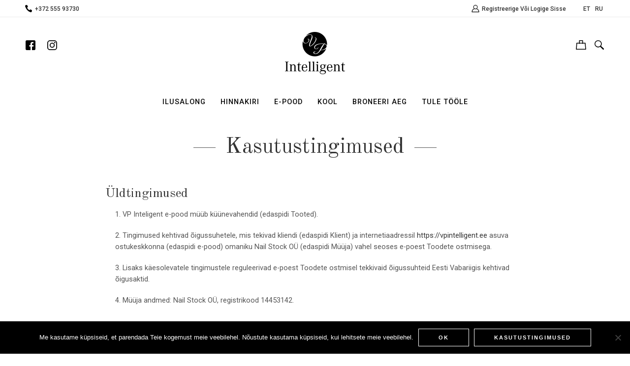

--- FILE ---
content_type: text/html; charset=UTF-8
request_url: https://vpintelligent.ee/kasutustingimused/
body_size: 15743
content:
<!DOCTYPE html><html lang="et"><head><meta charset="UTF-8" /><meta http-equiv="X-UA-Compatible" content="IE=Edge" /><meta name="viewport" content="width=device-width, initial-scale=1" /><link rel="profile" href="http://gmpg.org/xfn/11" /><link rel="pingback" href="https://vpintelligent.ee/xmlrpc.php" /><link rel="shortcut icon" href="https://vpintelligent.ee/wp-content/uploads/2019/01/favicon.ico" /> <script>var search_options={"live_search_template":"<div class=\"item-search\"><a href=\"{{url}}\" class=\"nasa-link-item-search\" title=\"{{title}}\"><img src=\"{{image}}\" class=\"nasa-item-image-search\" height=\"60\" width=\"60\" \/><div class=\"nasa-item-title-search\"><p>{{title}}<\/p><\/div><\/a><\/div>","enable_live_search":1,"limit_results":5};</script><meta name='robots' content='index, follow, max-image-preview:large, max-snippet:-1, max-video-preview:-1' /><link rel="alternate" href="https://vpintelligent.ee/kasutustingimused/" hreflang="et" /><link rel="alternate" href="https://vpintelligent.ee/ru/%d1%83%d1%81%d0%bb%d0%be%d0%b2%d0%b8%d1%8f-%d0%bf%d0%be%d0%bb%d1%8c%d0%b7%d0%be%d0%b2%d0%b0%d0%bd%d0%b8%d1%8f/" hreflang="ru" /><link media="all" href="https://vpintelligent.ee/wp-content/cache/autoptimize/css/autoptimize_0098cdde4bea5cb378d6a3a1ba89110f.css" rel="stylesheet"><title>Kasutustingimused | VP Intelligent Ilusalong</title><meta name="description" content="E-pood - Juuksehooldus, näohooldus, kehahooldus, maniküür ja pediküür, depilatsioon, kulmud ja ripsmed. Geel ja Geellakk." /><link rel="canonical" href="https://vpintelligent.ee/kasutustingimused/" /><meta property="og:locale" content="et_EE" /><meta property="og:locale:alternate" content="ru_RU" /><meta property="og:type" content="article" /><meta property="og:title" content="Kasutustingimused | VP Intelligent Ilusalong" /><meta property="og:description" content="E-pood - Juuksehooldus, näohooldus, kehahooldus, maniküür ja pediküür, depilatsioon, kulmud ja ripsmed. Geel ja Geellakk." /><meta property="og:url" content="https://vpintelligent.ee/kasutustingimused/" /><meta property="og:site_name" content="VP Intelligent Ilusalong" /><meta property="article:publisher" content="https://www.facebook.com/vpintelligent/" /><meta property="article:modified_time" content="2019-08-21T21:49:17+00:00" /><meta name="twitter:card" content="summary_large_image" /><meta name="twitter:label1" content="Est. reading time" /><meta name="twitter:data1" content="7 minutit" /> <script type="application/ld+json" class="yoast-schema-graph">{"@context":"https://schema.org","@graph":[{"@type":"WebPage","@id":"https://vpintelligent.ee/kasutustingimused/","url":"https://vpintelligent.ee/kasutustingimused/","name":"Kasutustingimused | VP Intelligent Ilusalong","isPartOf":{"@id":"https://vpintelligent.ee/#website"},"datePublished":"2019-02-05T11:07:25+00:00","dateModified":"2019-08-21T21:49:17+00:00","description":"E-pood - Juuksehooldus, näohooldus, kehahooldus, maniküür ja pediküür, depilatsioon, kulmud ja ripsmed. Geel ja Geellakk.","breadcrumb":{"@id":"https://vpintelligent.ee/kasutustingimused/#breadcrumb"},"inLanguage":"et","potentialAction":[{"@type":"ReadAction","target":["https://vpintelligent.ee/kasutustingimused/"]}]},{"@type":"BreadcrumbList","@id":"https://vpintelligent.ee/kasutustingimused/#breadcrumb","itemListElement":[{"@type":"ListItem","position":1,"name":"Главная страница","item":"https://vpintelligent.ee/"},{"@type":"ListItem","position":2,"name":"Kasutustingimused"}]},{"@type":"WebSite","@id":"https://vpintelligent.ee/#website","url":"https://vpintelligent.ee/","name":"VP Intelligent Ilusalong","description":"Ilusalong Mustika keskuses","publisher":{"@id":"https://vpintelligent.ee/#organization"},"potentialAction":[{"@type":"SearchAction","target":{"@type":"EntryPoint","urlTemplate":"https://vpintelligent.ee/?s={search_term_string}"},"query-input":"required name=search_term_string"}],"inLanguage":"et"},{"@type":"Organization","@id":"https://vpintelligent.ee/#organization","name":"VP Intelligent","url":"https://vpintelligent.ee/","logo":{"@type":"ImageObject","inLanguage":"et","@id":"https://vpintelligent.ee/#/schema/logo/image/","url":"https://vpintelligent.ee/wp-content/uploads/2019/01/logo@1x.png","contentUrl":"https://vpintelligent.ee/wp-content/uploads/2019/01/logo@1x.png","width":122,"height":86,"caption":"VP Intelligent"},"image":{"@id":"https://vpintelligent.ee/#/schema/logo/image/"},"sameAs":["https://www.facebook.com/vpintelligent/","https://www.instagram.com/vpintelligent_ee/"]}]}</script> <link rel='dns-prefetch' href='//fonts.googleapis.com' /><link rel="alternate" type="application/rss+xml" title="VP Intelligent Ilusalong &raquo; RSS" href="https://vpintelligent.ee/feed/" /><link rel="alternate" type="application/rss+xml" title="VP Intelligent Ilusalong &raquo; Kommentaaride RSS" href="https://vpintelligent.ee/comments/feed/" /> <script type="text/javascript">window._wpemojiSettings = {"baseUrl":"https:\/\/s.w.org\/images\/core\/emoji\/16.0.1\/72x72\/","ext":".png","svgUrl":"https:\/\/s.w.org\/images\/core\/emoji\/16.0.1\/svg\/","svgExt":".svg","source":{"concatemoji":"https:\/\/vpintelligent.ee\/wp-includes\/js\/wp-emoji-release.min.js"}};
/*! This file is auto-generated */
!function(s,n){var o,i,e;function c(e){try{var t={supportTests:e,timestamp:(new Date).valueOf()};sessionStorage.setItem(o,JSON.stringify(t))}catch(e){}}function p(e,t,n){e.clearRect(0,0,e.canvas.width,e.canvas.height),e.fillText(t,0,0);var t=new Uint32Array(e.getImageData(0,0,e.canvas.width,e.canvas.height).data),a=(e.clearRect(0,0,e.canvas.width,e.canvas.height),e.fillText(n,0,0),new Uint32Array(e.getImageData(0,0,e.canvas.width,e.canvas.height).data));return t.every(function(e,t){return e===a[t]})}function u(e,t){e.clearRect(0,0,e.canvas.width,e.canvas.height),e.fillText(t,0,0);for(var n=e.getImageData(16,16,1,1),a=0;a<n.data.length;a++)if(0!==n.data[a])return!1;return!0}function f(e,t,n,a){switch(t){case"flag":return n(e,"\ud83c\udff3\ufe0f\u200d\u26a7\ufe0f","\ud83c\udff3\ufe0f\u200b\u26a7\ufe0f")?!1:!n(e,"\ud83c\udde8\ud83c\uddf6","\ud83c\udde8\u200b\ud83c\uddf6")&&!n(e,"\ud83c\udff4\udb40\udc67\udb40\udc62\udb40\udc65\udb40\udc6e\udb40\udc67\udb40\udc7f","\ud83c\udff4\u200b\udb40\udc67\u200b\udb40\udc62\u200b\udb40\udc65\u200b\udb40\udc6e\u200b\udb40\udc67\u200b\udb40\udc7f");case"emoji":return!a(e,"\ud83e\udedf")}return!1}function g(e,t,n,a){var r="undefined"!=typeof WorkerGlobalScope&&self instanceof WorkerGlobalScope?new OffscreenCanvas(300,150):s.createElement("canvas"),o=r.getContext("2d",{willReadFrequently:!0}),i=(o.textBaseline="top",o.font="600 32px Arial",{});return e.forEach(function(e){i[e]=t(o,e,n,a)}),i}function t(e){var t=s.createElement("script");t.src=e,t.defer=!0,s.head.appendChild(t)}"undefined"!=typeof Promise&&(o="wpEmojiSettingsSupports",i=["flag","emoji"],n.supports={everything:!0,everythingExceptFlag:!0},e=new Promise(function(e){s.addEventListener("DOMContentLoaded",e,{once:!0})}),new Promise(function(t){var n=function(){try{var e=JSON.parse(sessionStorage.getItem(o));if("object"==typeof e&&"number"==typeof e.timestamp&&(new Date).valueOf()<e.timestamp+604800&&"object"==typeof e.supportTests)return e.supportTests}catch(e){}return null}();if(!n){if("undefined"!=typeof Worker&&"undefined"!=typeof OffscreenCanvas&&"undefined"!=typeof URL&&URL.createObjectURL&&"undefined"!=typeof Blob)try{var e="postMessage("+g.toString()+"("+[JSON.stringify(i),f.toString(),p.toString(),u.toString()].join(",")+"));",a=new Blob([e],{type:"text/javascript"}),r=new Worker(URL.createObjectURL(a),{name:"wpTestEmojiSupports"});return void(r.onmessage=function(e){c(n=e.data),r.terminate(),t(n)})}catch(e){}c(n=g(i,f,p,u))}t(n)}).then(function(e){for(var t in e)n.supports[t]=e[t],n.supports.everything=n.supports.everything&&n.supports[t],"flag"!==t&&(n.supports.everythingExceptFlag=n.supports.everythingExceptFlag&&n.supports[t]);n.supports.everythingExceptFlag=n.supports.everythingExceptFlag&&!n.supports.flag,n.DOMReady=!1,n.readyCallback=function(){n.DOMReady=!0}}).then(function(){return e}).then(function(){var e;n.supports.everything||(n.readyCallback(),(e=n.source||{}).concatemoji?t(e.concatemoji):e.wpemoji&&e.twemoji&&(t(e.twemoji),t(e.wpemoji)))}))}((window,document),window._wpemojiSettings);</script> <link rel='stylesheet' id='nasa-googlefonts-css' href='https://fonts.googleapis.com/css?family=Old+Standard+TT%3A400%2C400italic%2C500%2C500italic%2C600%2C600italic%2C700%2C700italic%2C800%2C800italic%2C900%2C900italic%7CRoboto%3A400%2C400italic%2C500%2C500italic%2C600%2C600italic%2C700%2C700italic%2C800%2C800italic%2C900%2C900italic%7CRoboto%3A400%2C400italic%2C500%2C500italic%2C600%2C600italic%2C700%2C700italic%2C800%2C800italic%2C900%2C900italic%7CRoboto%3A400%2C400italic%2C500%2C500italic%2C600%2C600italic%2C700%2C700italic%2C800%2C800italic%2C900%2C900italic%7CRoboto%3A400%2C400italic%2C500%2C500italic%2C600%2C600italic%2C700%2C700italic%2C800%2C800italic%2C900%2C900italic&#038;subset=latin%2Ccyrillic&#038;ver=6.8.3'  media='all' /><link rel='stylesheet' id='elessi-style-dynamic-css' href='https://vpintelligent.ee/wp-content/cache/autoptimize/css/autoptimize_single_74c43c56893c0758eb14039fff50bd8e.css'  media='all' /> <script  src="https://vpintelligent.ee/wp-includes/js/jquery/jquery.min.js" id="jquery-core-js"></script> <script  src="https://vpintelligent.ee/wp-includes/js/jquery/jquery-migrate.min.js" id="jquery-migrate-js"></script> <script  src="https://vpintelligent.ee/wp-content/plugins/revslider/public/assets/js/jquery.themepunch.tools.min.js" id="tp-tools-js"></script> <script  src="https://vpintelligent.ee/wp-content/plugins/revslider/public/assets/js/jquery.themepunch.revolution.min.js" id="revmin-js"></script> <script  src="https://vpintelligent.ee/wp-content/plugins/sticky-menu-or-anything-on-scroll/assets/js/jq-sticky-anything.min.js" id="stickyAnythingLib-js"></script> <script  src="https://vpintelligent.ee/wp-content/plugins/woocommerce/assets/js/jquery-blockui/jquery.blockUI.min.js" id="jquery-blockui-js"></script> <script type="text/javascript" id="wc-add-to-cart-js-extra">var wc_add_to_cart_params = {"ajax_url":"\/wp-admin\/admin-ajax.php","wc_ajax_url":"\/?wc-ajax=%%endpoint%%","i18n_view_cart":"Vaata ostukorvi","cart_url":"https:\/\/vpintelligent.ee\/ostukorv\/","is_cart":"","cart_redirect_after_add":"no"};</script> <script  src="https://vpintelligent.ee/wp-content/plugins/woocommerce/assets/js/frontend/add-to-cart.min.js" id="wc-add-to-cart-js"></script> <script  src="https://vpintelligent.ee/wp-content/cache/autoptimize/js/autoptimize_single_902b7ca09549975e55e136fb0026df9a.js" id="vc_woocommerce-add-to-cart-js-js"></script> <script async  id="cookie-notice-front-js-before">var cnArgs = {"ajaxUrl":"https:\/\/vpintelligent.ee\/wp-admin\/admin-ajax.php","nonce":"1e6a0984ca","hideEffect":"fade","position":"bottom","onScroll":false,"onScrollOffset":100,"onClick":false,"cookieName":"cookie_notice_accepted","cookieTime":2592000,"cookieTimeRejected":2592000,"globalCookie":false,"redirection":false,"cache":true,"revokeCookies":false,"revokeCookiesOpt":"automatic"};</script> <script async  src="https://vpintelligent.ee/wp-content/plugins/cookie-notice/js/front.min.js" id="cookie-notice-front-js"></script> <link rel="https://api.w.org/" href="https://vpintelligent.ee/wp-json/" /><link rel="alternate" title="JSON" type="application/json" href="https://vpintelligent.ee/wp-json/wp/v2/pages/423" /><link rel="EditURI" type="application/rsd+xml" title="RSD" href="https://vpintelligent.ee/xmlrpc.php?rsd" /><meta name="generator" content="WordPress 6.8.3" /><meta name="generator" content="WooCommerce 4.8.0" /><link rel='shortlink' href='https://vpintelligent.ee/?p=423' /><link rel="alternate" title="oEmbed (JSON)" type="application/json+oembed" href="https://vpintelligent.ee/wp-json/oembed/1.0/embed?url=https%3A%2F%2Fvpintelligent.ee%2Fkasutustingimused%2F&#038;lang=et" /><link rel="alternate" title="oEmbed (XML)" type="text/xml+oembed" href="https://vpintelligent.ee/wp-json/oembed/1.0/embed?url=https%3A%2F%2Fvpintelligent.ee%2Fkasutustingimused%2F&#038;format=xml&#038;lang=et" /><meta property="og:title" content="Kasutustingimused" /><meta property="og:url" content="https://vpintelligent.ee/kasutustingimused/" /> <noscript><style>.woocommerce-product-gallery{ opacity: 1 !important; }</style></noscript><meta name="generator" content="Powered by WPBakery Page Builder - drag and drop page builder for WordPress."/> <!--[if lte IE 9]><link rel="stylesheet" type="text/css" href="https://vpintelligent.ee/wp-content/plugins/js_composer/assets/css/vc_lte_ie9.min.css" media="screen"><![endif]--><meta name="generator" content="Powered by Slider Revolution 5.4.8.1 - responsive, Mobile-Friendly Slider Plugin for WordPress with comfortable drag and drop interface." /> <script type="text/javascript">function setREVStartSize(e){									
						try{ e.c=jQuery(e.c);var i=jQuery(window).width(),t=9999,r=0,n=0,l=0,f=0,s=0,h=0;
							if(e.responsiveLevels&&(jQuery.each(e.responsiveLevels,function(e,f){f>i&&(t=r=f,l=e),i>f&&f>r&&(r=f,n=e)}),t>r&&(l=n)),f=e.gridheight[l]||e.gridheight[0]||e.gridheight,s=e.gridwidth[l]||e.gridwidth[0]||e.gridwidth,h=i/s,h=h>1?1:h,f=Math.round(h*f),"fullscreen"==e.sliderLayout){var u=(e.c.width(),jQuery(window).height());if(void 0!=e.fullScreenOffsetContainer){var c=e.fullScreenOffsetContainer.split(",");if (c) jQuery.each(c,function(e,i){u=jQuery(i).length>0?u-jQuery(i).outerHeight(!0):u}),e.fullScreenOffset.split("%").length>1&&void 0!=e.fullScreenOffset&&e.fullScreenOffset.length>0?u-=jQuery(window).height()*parseInt(e.fullScreenOffset,0)/100:void 0!=e.fullScreenOffset&&e.fullScreenOffset.length>0&&(u-=parseInt(e.fullScreenOffset,0))}f=u}else void 0!=e.minHeight&&f<e.minHeight&&(f=e.minHeight);e.c.closest(".rev_slider_wrapper").css({height:f})					
						}catch(d){console.log("Failure at Presize of Slider:"+d)}						
					};</script> <noscript><style type="text/css">.wpb_animate_when_almost_visible { opacity: 1; }</style></noscript></head><body class="privacy-policy wp-singular page-template-default page page-id-423 wp-theme-elessi-theme wp-child-theme-elessi-theme-child theme-elessi-theme woocommerce-no-js antialiased wpb-js-composer js-comp-ver-5.6 vc_responsive nasa-round cookies-not-set"><div id="nasa-before-load"><div class="nasa-relative nasa-center"><div class="nasa-loader"><div class="nasa-line"></div><div class="nasa-line"></div><div class="nasa-line"></div><div class="nasa-line"></div></div></div></div><div id="wrapper" class="fixNav-enabled"><div id="header-content" class="site-header"><div class="fixed-header-area nasa-has-fixed-header hide-for-small sticky-type-2"><div class="fixed-header"><div class="row"><div class="large-12 columns nasa-wrap-event-search"><div class="row nasa-elements-wrap"><div class="large-2 columns nasa-min-height rtl-right rtl-text-right"><div class="social-icons nasa-follow"><div class="follow-icon"><a href="https://www.facebook.com/vpintelligent/" target="_blank" class="icon icon_facebook" title="Follow us on Facebook" rel="nofollow"><i class="fa fa-facebook"></i></a><a href="https://www.instagram.com/vp.intelligent/" target="_blank" class="icon icon_instagram" title="Follow us on Instagram" rel="nofollow"><i class="fa fa-instagram"></i></a></div></div></div><div class="large-8 columns rtl-right text-center"><div class="nasa-elements-wrap-main-menu nasa-hide-for-mobile nasa-bg-dark text-center"><div class="row"><div class="large-12 columns"><div class="wide-nav nasa-wrap-width-main-menu nasa-bg-wrap nasa-nav-style-1"><div class="nasa-menus-wrapper-reponsive" data-padding_y="20" data-padding_x="15"><div class="nav-wrapper inline-block main-menu-warpper"><ul class="header-nav"><li class="menu-item menu-item-type-post_type menu-item-object-page menu-item-home default-menu root-item nasa_even"><a title="Ilusalong" href="https://vpintelligent.ee/"><i class="pe-7s-angle-down nasa-open-child"></i><span class="nasa-text-menu">Ilusalong</span></a></li><li class="menu-item menu-item-type-post_type menu-item-object-page default-menu root-item nasa_odd"><a title="Hinnakiri" href="https://vpintelligent.ee/hinnakiri/"><i class="pe-7s-angle-down nasa-open-child"></i><span class="nasa-text-menu">Hinnakiri</span></a></li><li class="menu-item menu-item-type-post_type menu-item-object-page menu-item-has-children menu-parent-item default-menu root-item nasa_even"><a title="E-pood" href="https://vpintelligent.ee/?page_id=106"><i class="pe-7s-angle-down nasa-open-child"></i><span class="nasa-text-menu">E-pood</span><i class="fa fa-angle-right nasa-has-items-child"></i></a><div class="nav-dropdown"><div class="div-sub"><ul class="sub-menu"><li class="menu-item menu-item-type-taxonomy menu-item-object-product_cat"><a title="Geel" href="https://vpintelligent.ee/product-category/geel/"><span class="nasa-text-menu">Geel</span></a></li><li class="menu-item menu-item-type-taxonomy menu-item-object-product_cat"><a title="Geellakk" href="https://vpintelligent.ee/product-category/geellakk/"><span class="nasa-text-menu">Geellakk</span></a></li><li class="menu-item menu-item-type-taxonomy menu-item-object-product_cat"><a title="Maniküür ja pediküür" href="https://vpintelligent.ee/product-category/manikuur-ja-pedikuur/"><span class="nasa-text-menu">Maniküür ja pediküür</span></a></li><li class="menu-item menu-item-type-taxonomy menu-item-object-product_cat"><a title="Tarvikud" href="https://vpintelligent.ee/product-category/tarvikud/"><span class="nasa-text-menu">Tarvikud</span></a></li></ul></div></div></li><li class="menu-item menu-item-type-post_type menu-item-object-page default-menu root-item nasa_odd"><a title="Kool" href="https://vpintelligent.ee/kool/"><i class="pe-7s-angle-down nasa-open-child"></i><span class="nasa-text-menu">Kool</span></a></li><li class="menu-item menu-item-type-post_type menu-item-object-page default-menu root-item nasa_even"><a title="Broneeri aeg" href="https://vpintelligent.ee/broneerimine/"><i class="pe-7s-angle-down nasa-open-child"></i><span class="nasa-text-menu">Broneeri aeg</span></a></li><li class="menu-item menu-item-type-post_type menu-item-object-page default-menu root-item nasa_odd"><a title="Tule tööle" href="https://vpintelligent.ee/tule-toole/"><i class="pe-7s-angle-down nasa-open-child"></i><span class="nasa-text-menu">Tule tööle</span></a></li></ul></div></div></div></div></div></div></div><div class="large-2 columns rtl-left rtl-text-left"><div class="nasa-header-icons-wrap"><ul class="header-icons"><li class="first nasa-icon-mini-cart"><div class="mini-cart cart-inner mini-cart-type-full inline-block"><a href="javascript:void(0);" class="cart-link" title="Ostukorv"><div><span class="nasa-icon cart-icon icon icon-nasa-cart-3"></span><span class="products-number nasa-product-empty hidden-tag"><span class="nasa-sl">0</span><span class="hidden-tag nasa-sl-label last">Üksused</span></span></div></a></div></li><li class="nasa-icon-search nasa-hide-for-mobile"><a class="search-icon desk-search" href="javascript:void(0);" data-open="0" title="Otsing"><i class="nasa-icon icon-nasa-search"></i></a></li></ul></div></div></div><div class="nasa-header-search-wrap"><div class="nasa-search-space nasa_search_icon"><div class="nasa-show-search-form nasa-over-hide"><div class="search-wrapper nasa-ajaxsearchform-container 865383467_container"><div class="nasa-search-form-warp"><form method="get" class="nasa-ajaxsearchform" action="https://vpintelligent.ee/"><div class="search-control-group control-group"> <label class="sr-only screen-reader-text"> Otsi siit </label> <input id="nasa-input-865383467" type="text" class="search-field search-input live-search-input" value="" name="s" placeholder="Ma otsin ..." /> <span class="nasa-icon-submit-page"><input type="submit" name="page" value="otsing" /></span> <input type="hidden" name="post_type" value="product" /></div></form></div> <a href="javascript:void(0);" title="Sulge otsing" class="nasa-close-search"><i class="pe-7s-close"></i></a></div></div></div></div></div></div></div></div><div class="header-wrapper header-type-2"><div class="nasa-topbar-wrap"><div id="top-bar" class="top-bar"><div class="row"><div class="large-12 columns"><div class="left-text left"><div class="inner-block"> <a href="tel:+372 555 93730"><span class="pe7-icon pe-7s-phonecall"></span>+372 555 93730</a></div></div><div class="right-text right"><div class="topbar-menu-container"><ul class="nasa-menus-account"><li class="menu-item color"><a class="nasa-login-register-ajax" data-enable="1" href="https://vpintelligent.ee/minu-konto/" title="Registreerige või logige sisse"><span class="pe7-icon pe-7s-user"></span><span class="nasa-login-title">Registreerige või logige sisse</span></a></li></ul><ul class="lang"><li class="lang-item lang-item-18 lang-item-et current-lang lang-item-first"><a lang="et" hreflang="et" href="https://vpintelligent.ee/kasutustingimused/" aria-current="true">et</a></li><li class="lang-item lang-item-21 lang-item-ru"><a lang="ru-RU" hreflang="ru-RU" href="https://vpintelligent.ee/ru/%d1%83%d1%81%d0%bb%d0%be%d0%b2%d0%b8%d1%8f-%d0%bf%d0%be%d0%bb%d1%8c%d0%b7%d0%be%d0%b2%d0%b0%d0%bd%d0%b8%d1%8f/">ru</a></li></ul></div></div></div></div></div><div class="nasa-hide-for-mobile"> <a class="nasa-icon-toggle" href="javascript:void(0);"> <i class="nasa-topbar-up pe-7s-angle-up"></i> <i class="nasa-topbar-down pe-7s-angle-down"></i> </a></div></div><div class="sticky-wrapper"><header id="masthead" class="site-header"><div class="row"><div class="large-12 columns header-container"><div class="mobile-menu"><div class="row"><div class="large-12 columns"><table><tr><td class="nasa-td-20"><div class="mini-icon-mobile"> <a href="javascript:void(0);" class="nasa-mobile-menu_toggle mobile_toggle"><span class="nasa-mobile-menu-icon pe-7s-menu"></span></a> <a class="icon pe-7s-search mobile-search" href="javascript:void(0);"></a><ul class="mob-lang"><li class="lang-item lang-item-18 lang-item-et current-lang lang-item-first"><a lang="et" hreflang="et" href="https://vpintelligent.ee/kasutustingimused/" aria-current="true">et</a></li><li class="lang-item lang-item-21 lang-item-ru"><a lang="ru-RU" hreflang="ru-RU" href="https://vpintelligent.ee/ru/%d1%83%d1%81%d0%bb%d0%be%d0%b2%d0%b8%d1%8f-%d0%bf%d0%be%d0%bb%d1%8c%d0%b7%d0%be%d0%b2%d0%b0%d0%bd%d0%b8%d1%8f/">ru</a></li></ul></div></td><td><div class="logo-wrapper"> <a class="nasa-logo-retina" href="https://vpintelligent.ee/" title="VP Intelligent Ilusalong - Ilusalong Mustika keskuses" rel="Home"><img src="https://vpintelligent.ee/wp-content/uploads/2019/01/logo@1x.png" class="header_logo" alt="VP Intelligent Ilusalong" data-src-retina="https://vpintelligent.ee/wp-content/uploads/2019/01/logo@1x.png" /></a></div></td><td class="nasa-td-mobile-icons"><div class="nasa-mobile-icons-wrap"><div class="nasa-header-icons-wrap"><ul class="header-icons"><li class="first nasa-icon-mini-cart"><div class="mini-cart cart-inner mini-cart-type-full inline-block"><a href="javascript:void(0);" class="cart-link" title="Ostukorv"><div><span class="nasa-icon cart-icon icon icon-nasa-cart-3"></span><span class="products-number nasa-product-empty hidden-tag"><span class="nasa-sl">0</span><span class="hidden-tag nasa-sl-label last">Üksused</span></span></div></a></div></li><li class="nasa-icon-search nasa-hide-for-mobile"><a class="search-icon desk-search" href="javascript:void(0);" data-open="0" title="Otsing"><i class="nasa-icon icon-nasa-search"></i></a></li></ul></div></div></td></tr></table></div></div></div></div></div><div class="row nasa-hide-for-mobile"><div class="large-12 columns nasa-wrap-event-search"><div class="row nasa-elements-wrap"><div class="large-4 columns nasa-min-height"><div class="social-icons nasa-follow"><div class="follow-icon"><a href="https://www.facebook.com/vpintelligent/" target="_blank" class="icon icon_facebook" title="Follow us on Facebook" rel="nofollow"><i class="fa fa-facebook"></i></a><a href="https://www.instagram.com/vp.intelligent/" target="_blank" class="icon icon_instagram" title="Follow us on Instagram" rel="nofollow"><i class="fa fa-instagram"></i></a></div></div></div><div class="large-4 columns text-center"><div class="logo-wrapper nasa-fullwidth"><h1 class="logo nasa-logo-img"><a class="nasa-logo-retina" href="https://vpintelligent.ee/" title="VP Intelligent Ilusalong - Ilusalong Mustika keskuses" rel="Home"><img src="https://vpintelligent.ee/wp-content/uploads/2019/01/logo@1x.png" class="header_logo" alt="VP Intelligent Ilusalong" data-src-retina="https://vpintelligent.ee/wp-content/uploads/2019/01/logo@1x.png" /></a></h1></div></div><div class="large-4 columns"><div class="nasa-header-icons-wrap"><ul class="header-icons"><li class="first nasa-icon-mini-cart"><div class="mini-cart cart-inner mini-cart-type-full inline-block"><a href="javascript:void(0);" class="cart-link" title="Ostukorv"><div><span class="nasa-icon cart-icon icon icon-nasa-cart-3"></span><span class="products-number nasa-product-empty hidden-tag"><span class="nasa-sl">0</span><span class="hidden-tag nasa-sl-label last">Üksused</span></span></div></a></div></li><li class="nasa-icon-search nasa-hide-for-mobile"><a class="search-icon desk-search" href="javascript:void(0);" data-open="0" title="Otsing"><i class="nasa-icon icon-nasa-search"></i></a></li></ul></div></div></div><div class="nasa-header-search-wrap"><div class="nasa-search-space nasa_search_icon"><div class="nasa-show-search-form nasa-over-hide"><div class="search-wrapper nasa-ajaxsearchform-container 84282125_container"><div class="nasa-search-form-warp"><form method="get" class="nasa-ajaxsearchform" action="https://vpintelligent.ee/"><div class="search-control-group control-group"> <label class="sr-only screen-reader-text"> Otsi siit </label> <input id="nasa-input-84282125" type="text" class="search-field search-input live-search-input" value="" name="s" placeholder="Ma otsin ..." /> <span class="nasa-icon-submit-page"><input type="submit" name="page" value="otsing" /></span> <input type="hidden" name="post_type" value="product" /></div></form></div> <a href="javascript:void(0);" title="Sulge otsing" class="nasa-close-search"><i class="pe-7s-close"></i></a></div></div></div></div></div></div><div class="nasa-elements-wrap nasa-elements-wrap-main-menu nasa-hide-for-mobile nasa-bg-dark text-center"><div class="row"><div class="large-12 columns"><div class="wide-nav nasa-wrap-width-main-menu nasa-bg-wrap nasa-nav-style-1"><div class="nasa-menus-wrapper-reponsive" data-padding_y="20" data-padding_x="15"><div class="nav-wrapper inline-block main-menu-warpper"><ul id="site-navigation" class="header-nav"><li class="menu-item menu-item-type-post_type menu-item-object-page menu-item-home default-menu root-item nasa_even"><a title="Ilusalong" href="https://vpintelligent.ee/"><i class="pe-7s-angle-down nasa-open-child"></i><span class="nasa-text-menu">Ilusalong</span></a></li><li class="menu-item menu-item-type-post_type menu-item-object-page default-menu root-item nasa_odd"><a title="Hinnakiri" href="https://vpintelligent.ee/hinnakiri/"><i class="pe-7s-angle-down nasa-open-child"></i><span class="nasa-text-menu">Hinnakiri</span></a></li><li class="menu-item menu-item-type-post_type menu-item-object-page menu-item-has-children menu-parent-item default-menu root-item nasa_even"><a title="E-pood" href="https://vpintelligent.ee/?page_id=106"><i class="pe-7s-angle-down nasa-open-child"></i><span class="nasa-text-menu">E-pood</span><i class="fa fa-angle-right nasa-has-items-child"></i></a><div class="nav-dropdown"><div class="div-sub"><ul class="sub-menu"><li class="menu-item menu-item-type-taxonomy menu-item-object-product_cat"><a title="Geel" href="https://vpintelligent.ee/product-category/geel/"><span class="nasa-text-menu">Geel</span></a></li><li class="menu-item menu-item-type-taxonomy menu-item-object-product_cat"><a title="Geellakk" href="https://vpintelligent.ee/product-category/geellakk/"><span class="nasa-text-menu">Geellakk</span></a></li><li class="menu-item menu-item-type-taxonomy menu-item-object-product_cat"><a title="Maniküür ja pediküür" href="https://vpintelligent.ee/product-category/manikuur-ja-pedikuur/"><span class="nasa-text-menu">Maniküür ja pediküür</span></a></li><li class="menu-item menu-item-type-taxonomy menu-item-object-product_cat"><a title="Tarvikud" href="https://vpintelligent.ee/product-category/tarvikud/"><span class="nasa-text-menu">Tarvikud</span></a></li></ul></div></div></li><li class="menu-item menu-item-type-post_type menu-item-object-page default-menu root-item nasa_odd"><a title="Kool" href="https://vpintelligent.ee/kool/"><i class="pe-7s-angle-down nasa-open-child"></i><span class="nasa-text-menu">Kool</span></a></li><li class="menu-item menu-item-type-post_type menu-item-object-page default-menu root-item nasa_even"><a title="Broneeri aeg" href="https://vpintelligent.ee/broneerimine/"><i class="pe-7s-angle-down nasa-open-child"></i><span class="nasa-text-menu">Broneeri aeg</span></a></li><li class="menu-item menu-item-type-post_type menu-item-object-page default-menu root-item nasa_odd"><a title="Tule tööle" href="https://vpintelligent.ee/tule-toole/"><i class="pe-7s-angle-down nasa-open-child"></i><span class="nasa-text-menu">Tule tööle</span></a></li></ul></div></div></div></div></div></div></header></div></div></div><div id="main-content" class="site-main light"><div id="content" role="main"><div data-content_placement="top" class="section-element vc_custom_1549364844305 infohelper"><div class="row"><div class="nasa-col large-12 columns"><div class="wpb_wrapper"><div class="nasa-title clearfix hr-type-simple text-center"><div class="nasa-wrap"><h2 class="nasa-heading-title"><span class="nasa-title-wrap"><span style="background: #ffffff;">Kasutustingimused</span><span class="nasa-title-hr"></span></span></h2></div></div><div class="wpb_text_column wpb_content_element  vc_custom_1566406840467" ><div class="wpb_wrapper"><h2><span class="s1">Üldtingimused</span></h2><ol><li style="list-style-type: none;"><ol class="ol1"><li class="li1"><span class="s1">VP Inteligent e-pood müüb küünevahendid (edaspidi Tooted).</span></li><li class="li1"><span class="s1">Tingimused kehtivad õigussuhetele, mis tekivad kliendi (edaspidi Klient) ja internetiaadressil <a href="https://vpintelligent.ee/"><span class="s2">https://vpintelligent.ee</span></a></span> <span class="s1">asuva ostukeskkonna (edaspidi e-pood) omaniku Nail Stock OÜ (edaspidi Müüja) vahel seoses e-poest Toodete ostmisega.</span></li><li class="li1"><span class="s1">Lisaks käesolevatele tingimustele reguleerivad e-poest Toodete ostmisel tekkivaid õigussuhteid Eesti Vabariigis kehtivad õigusaktid.</span></li><li class="li1"><span class="s1">Müüja andmed: Nail Stock OÜ, registrikood 14453142.</span></li></ol></li></ol><h2><span class="s1">Hinnad</span></h2><ol><li style="list-style-type: none;"><ol class="ol1"><li class="li1"><span class="s1">Kõik e-poes kuvatavad hinnad on esitatud eurodes ja sisaldavad Eesti Vabariigis kehtivat käibemaksu.</span></li><li class="li1"><span class="s1">Toote hind kehtib tellimuse esitamise hetkest kuni maksetähtaja möödumiseni. Kui Müüja muudab Toote hinda pärast tellimuse esitamist, kuid enne tellimuse maksetähtaja möödumist, kohustub Klient tasuma tellimuse esitamise ajal kehtinud hinna.</span></li><li class="li1"><span class="s1">Müüjal on igal ajal õigus muuta e-poes müüdavate Toodete hindu.</span></li><li class="li1"><span class="s1">Müüja ei vastuta Kliendi asukohariigis tasumisele kuuluvate maksude, maksete ja deklaratsioonide esitamise eest (seal hulgas võimalikud tollimaksud ja -deklaratsioonid).</span></li></ol></li></ol><h2><span class="s1">Tooted</span></h2><ol><li style="list-style-type: none;"><ol class="ol1"><li class="li1"><span class="s1">E-poes kuvatavad Tooted on reeglina laos olemas. Nimetatud Toodete saadavust ei tagata, kuna see võib olla ekslik seoses võimalike tehniliste probleemidega e-poe programmides.</span></li><li class="li1"><span class="s1">Juhul, kui Klient esitab tellimuse, kuid ilmneb, et antud Toode laost puudub, ei ole e-poel võimalik antud tellimust täita. Sellisel juhul kontakteerub e-poe töötaja Kliendiga ja pakub välja asendustoote, võimaliku uue kohaletoimetamise aja või tagastab Kliendile ostusumma hiljemalt 14 päeva jooksul.</span></li><li class="li1"><span class="s1">E-poes kuvatavad fotod Toodetest on illustratiivse tähendusega ning võivad vähesel määral tahtmatult erineda Toote tegelikust väljanägemisest.</span></li></ol></li></ol><h2><span class="s1">Ostu sooritamine</span></h2><ol><li style="list-style-type: none;"><ol class="ol1"><li class="li1"><span class="s1">Klient valib e-poes välja soovitud Toote ning lisab selle ostukorvi, klikkides nupul “Lisa ostukorvi”.</span></li><li class="li1"><span class="s1">Tellimuse esitamiseks tuleb ostukorvis klikkida nupul „Edasi maksma“, misjärel suunatakse Klient tellimuse vormistamise lehele. Pärast nõutud andmete sisestamist tasub Klient Toote eest internetipanga pangalingi vahendusel ning kinnitab tellimuse klikkides nupul “Tagasi kaupmehe juurde”.</span></li><li class="li1"><span class="s1">Pärast Toote eest tasumist saadab e-pood Kliendi e-postile tellimuse kinnituse.</span></li><li class="li1"><span class="s1">Tellimus kinnitatakse, kui Kliendi poolt tasumisele kuuluv summa on jõudnud Müüja arveldusarvele.</span></li><li class="li1"><span class="s1">Pärast tellimuse kinnitamist on Kliendil võimalik Toode kätte saada posti teel või aadressilt Tammsaare tee 116, Tallinn 12915, Eesti, Mstika Keskus teine korrus, VP Intelligent ilusalong.</span></li><li class="li1"><span class="s1">Tähtajaks tasumata tellimused tühistatakse.</span></li><li class="li1"><span class="s1">Klient kohustub tellimuse vormistamisel esitama tellimuse täitmiseks vajalikud, tõesed andmed.</span></li><li class="li1"><span class="s1">Müüja ei vastuta tellimuse täitmisel Kliendi poolt esitatud ebakorrektsetest andmetest tingitud täitmise võimatuse või mistahes sellest tulenevate tagajärgede eest.</span></li></ol></li></ol><h2>Makseviisid ja valuuta</h2><ol><li style="list-style-type: none;"><ol><li>Pangalingid. Kiire ja lihtne võimalus e-poes kauba eest tasumiseks on pangalingid. Iluspekter.com e-poes on võimalik tasuda järgmiste pangalinkide kaudu: Swedbank, SEB, Luminor, Danske, LHV, Coop, Pocopay ja Liisi ID.</li><li>Valuuta. Arveldamine iluspekter.com e-poes toimub eurodes (EUR).</li><li><div><span class="s1">Müüja</span> on isikuandmete vastutav töötleja. <span class="s1">Müüja</span> edastab maksete teostamiseks vajalikud isikuandmed volitatud töötleja <span class="il">Maksekeskus</span> AS-le.</div></li></ol></li></ol><h2>Tarne</h2><ol><li style="list-style-type: none;"><ol class="ol1"><li><span class="s1">Eestisisesed saadetised jõuavad üldjuhul ostja määratud sihtpunkti 2 -6 tööpäeva jooksul alates müügilepingu jõustumist. Ladu asub Tallinnas. Toode edastatakse kullerile pärast tellimuse kinnitamise saamisest kas samal päeval või siis järgmisel tööpäeval kuni 12:00. Meie partnerid</span><span class="s1">: <strong>Omniva, SmartPost, DPD</strong>.</span></li><li>Tarne hinnad:<ul class="ol1"><li>Omniva pakiatuomaatid &#8211; 3.o0 Euro</li><li>DPD pakiautomaadid &#8211; 2.50 Euro</li><li>SmartPost kuller &#8211; 5.60 Euro</li><li>Tasuta tarne alates 50 Euro.</li></ul></li><li class="li1"><span class="s1">E-poest saab Tooteid tellida Eesti Vabariigi aadressile.</span></li><li class="li1"><span class="s1">Sobivaima tarneviisi saab Klient valida ostu sooritamisel. Toote transpordiga kaasnevad kulud kannab Klient, kui Müüja ei sätesta teisiti.</span></li><li class="li1"><span class="s1">Klient on kohustatud säilitama Toote pakendi, hinnasildi ning turvaelemendi kuni 14-päevase tagastusperioodi lõpuni.</span></li><li class="li1"><span class="s1">Klient on kohustatud enne tellimuse vormistamist kontrollima esitatavate kontaktandmete õigsust, vältimaks viivitusi ja arusaamatusi Toodete kohaletoimetamisel.</span></li><li class="li1"><span class="s1">Müüja ei vastuta Toodete kohaletoimetamisel tekkinud viivituste ja arusaamatuste eest juhul, kui viivitus või arusaamatus on tingitud Kliendi poolt tellimuse vormistamisel esitatud andmete ebatäpsusest või -õigsusest.</span></li><li class="li1"><span class="s1">Kui kulleri poolt Kliendile üle antud pakk on kahjustatud või avatud, peab Klient sellest koheselt teavitama kullerit ning fikseerima paki kahjustuse või avamise. Kahjustatud või avatud paki võib Klient koheselt kulleriga tagasi saata. Kui klient soovib kahjustatud paki avada, veendumaks Toote seisukorras ja Toote tagastamise vajaduses, või varem avatud paki vastu võtta, vormistavad kuller ja Klient selle kohta kirjaliku teatise, märkides selles nii paki kui Toote silmnähtavad kahjustused, ning allkirjastavad teatise.</span></li><li class="li1"><span class="s1">Tarnimise käigus kahjustada saanud Tootest või avatud pakist teavitab Klient koheselt Müüjat, saates vastavasisulise e-kirja aadressile <a href="mailto:info@vpintelligent.ee"><span class="s4">info@vpintelligent.ee</span></a>. E-kirjale tuleb lisada fotod, millelt nähtuvad Toote ja paki kahjustused ning Kliendi ja kulleri poolt allkirjastatud teatis paki ja / või Toote kahjustuste kohta.</span></li></ol></li></ol><h2><span class="s1">Taganemisõigus</span></h2><ol><li style="list-style-type: none;"><ol class="ol1"><li class="li1"><span class="s1">Kliendil on õigus E-poest tellitud toode 14 päeva jooksul tagastada või ümber vahetada samas vääringus muu Toote vastu. Taganemise tähtaeg hakkab kulgema Toote kättesaamisest.</span></li><li class="li1"><span class="s1">Kui Kliendi poolt ümbervahetatava Toote hind on väiksem, kui Kliendi poolt asemele valitava uue Toote hind, väljastab Müüja hinnavahe kompenseerimiseks Kliendile kinkekaardi. Hinnavahet ei hüvitata sularahas või ülekandega.</span></li><li class="li1"><span class="s1">Kui Kliendi poolt ümbervahetatava Toote hind on suurem, kui Kliendi poolt asemele valitava uue Toote hind, kohustub Klient hinnavahe koheselt hüvitama.</span></li><li class="li1"><span class="s1">Taganemiseks on vajalik Kliendil saata Müüja poolt kehtestatud vormis taganemise avaldus e-posti aadressile <a href="mailto:info@vpintelligent.ee"><span class="s4">info@vpintelligent.ee</span></a></span></li><li class="li1"><span class="s1">Tagastatav või ümbervahetatav Toote tagastatakse Müüjale samal viisil, mil kaup Kliendile toimetati või Müüja VP Intelligent ilusalongi aadressil Tammsaare tee 116, Tallinn 12915, Eesti, Mustika Keskus teine korrus.</span></li><li class="li1"><span class="s1">Klient kohustub kauba Müüjale tagastama 14 päeva jooksul alates taganemisavalduse saamisest.</span></li><li class="li1"><span class="s1">Müüja tagastab Kliendile lepingu alusel saadud tasud hiljemalt 14 päeva möödumisel taganemisavalduse kättesaamisest, kuid mitte enne, kui tagastatavad Tooted on jõudnud Müüjani ja Müüja on jõudnud veenduda, et tagastatav Toode vastab kõigile nõuetele.</span></li><li class="li1"><span class="s1">Kliendilt Toote eest saadud tasud tagastatakse samale arveldusarvele, millelt Toodete eest tasuti.</span></li><li class="li1"><span class="s1">Kui Klient on Toodete eest tasunud kinkekaardiga, väljastatakse Kliendile samas vääringus uus kinkekaart.</span></li><li class="li1"><span class="s1">Tagastatav või ümbervahetatav Toode ei tohi olla kasutatud, rikutud, määrdunud või muude kasutamisjälgedega. Tootega koos peab Klient tagastama tootepakendi, hinnasildi ja kõiki tootepakendis sisaldunud esemeid. Toode loetakse kasutatuks, kui Tootelt on eemaldatud turvamärgis või Toote turvamärgist on kahjustatud.</span></li><li class="li1"><span class="s1">Lepingust taganemisel kannab Toote tagastamisega seotud kulud Klient, kui Müüja ei sätesta teisiti.</span></li></ol></li></ol><h2><span class="s1">Pretensioonide esitamise kord</span></h2><ol><li style="list-style-type: none;"><ol class="ol1"><li class="li1"><span class="s1">E-poest müüdud Toodetele kehtib 2-aastane pretensioonide esitamise tähtaeg.</span></li><li class="li1"><span class="s1">Puuduse ilmnemisel tuleb Müüjat puudustest teavitada hiljemalt kahe kuu jooksul alates puuduse avastamisest, saates e-kirja aadressile info@vpintelligent.ee.</span></li><li class="li1"><span class="s1">Kui selgub, et E-poest ostetud Tootel on tootmisdefekt, on Müüja kohustatud Toote asendama või parandama. Kui Toodet ei ole võimalik asendada ega parandada, tagastab Müüja ostjale kõik müügilepinguga kaasnenud tasud.</span></li><li class="li1"><span class="s1">Toote lepingutingimustele mittevastavuse korral kannab Toote parandamisega või Toote asendamisega seotud kulud, eelkõige veo-, posti-, töö-, reisi- ja materjalikulud, Müüja.</span></li><li class="li1"><span class="s1">Kui Müüjal on põhjust kahelda, kas Tootel ilmnenud puudus on tingitud tootmispraagist või on selle põhjustanud Klient, tõendavad vea tekkepõhjuseid asjatundjad.</span></li></ol></li></ol><h2><span class="s1">Vastutus</span></h2><ol><li style="list-style-type: none;"><ol class="ol1"><li class="li1"><span class="s1">Müüja ja Klient vastutavad teineteise ees käesolevate kasutustingimuste rikkumisega teisele poole tekitatud kahju eest Eesti Vabariigis kehtivates õigusaktides sätestatud juhtudel ja ulatuses.</span></li><li class="li1"><span class="s1">Müüja vastutab Toote müügihinna ulatuses.</span></li><li class="li1"><span class="s1">Klient kohustub kasutama e-poe teenust üksnes seaduse ja heade tavadega kooskõlas olevatel eesmärkidel.</span></li><li class="li1"><span class="s1">Müüja ei vastuta tellitud toodete mittesihipärasest kasutamisest tekkinud kahjude eest, samuti kohaletoimetamise viivituse eest, kui see on tingitud asjaoludest, mida Müüja ei saanud mõjutada ja/või mis on tingitud temast mitteolenevast vääramatust jõust (force majeure)</span></li></ol></li></ol><h2><span class="s1">Kasutamistingimused ja nende muutmine</span></h2><ol><li style="list-style-type: none;"><ol class="ol1"><li class="li1"><span class="s1">Klient nõustub e-poe kasutustingimustega end registreerides või ostu sooritades.</span></li><li class="li1"><span class="s1">Müügileping Müüja ja Kliendi vahel jõustub alates tasumisele kuuluva ostusumma laekumisest Müüja arvelduskontole.</span></li><li class="li1"><span class="s1">Müüja annab endale õiguse muuta e-poe kasutustingimusi ja toodete hindu ilma ette teatamata. Teade muutuste kohta avaldatakse e-poe keskkonnas. Tehingule rakendatakse tehingu toimumise hetkel Kliendile näha olevaid hindu ja muid tingimusi.</span></li><li class="li1"><span class="s1">Müüjal on õigus loobuda tellimuse täitmisest juhul, kui tehnilise vea tõttu oli e-poes kuvatud Toote hind ekslik.</span></li></ol></li></ol><h2><span class="s1">Muud tingimused</span></h2><ol><li style="list-style-type: none;"><ol class="ol1"><li class="li1"><span class="s1">Kliendi ja Müüja vahel tekkinud erimeelsused lahendatakse läbirääkimiste teel. Kokkuleppe mittesaavutamise korral on Kliendil võimalik pöörduda Tarbijavaidluste komisjoni poole.</span></li></ol></li></ol><h2><span class="s1">Klienditugi</span></h2><ol><li style="list-style-type: none;"><ol class="ol1"><li class="li2"><span class="s1">Klienditoe telefon on +372 55593730 (vastab tööpäeviti kell 10:00-17:00) ja aadress: Tammsaare tee 116, Tallinn 12915, Eesti, Mustika Keskus teine korrus, VP Intelligent ilusalong.</span></li></ol></li></ol></div></div></div></div></div></div></div></div><footer id="nasa-footer" class="footer-wrapper"><div data-content_placement="top" class="section-element padding-top-60 padding-bottom-40 footer-light-1"><div class="row"><div class="nasa-col large-4 columns"><div class="wpb_wrapper"><div  class="wpb_single_image wpb_content_element vc_align_left   footerlogo"><figure class="wpb_wrapper vc_figure"><div class="vc_single_image-wrapper   vc_box_border_grey"><img width="385" height="99" src="https://vpintelligent.ee/wp-content/uploads/2019/01/footerlogo@2x.png" class="vc_single_image-img attachment-full" alt="" decoding="async" loading="lazy" /></div></figure></div><div class="wpb_text_column wpb_content_element" ><div class="wpb_wrapper"><p>Kaubanduskeskus Mustika, teine korrus<br /> Vp Intelligent OÜ, 14235310<br /> Karjavälja tänav 4  , Tallinn 12918<br /> Tel:<strong> <a href="tel:+372 555 93730">+372 555 93730</a></strong><br /> E-post:<strong> <a href="mailto:info@vpintelligent.ee">info@vpintelligent.ee</a></strong></p></div></div></div></div><div class="nasa-col large-4 columns"><div class="wpb_wrapper"><div class="wpb_text_column wpb_content_element" ><div class="wpb_wrapper"><h5>KASULIKKU</h5></div></div><div class="nasa-nav-sc-menu"><div class="nasa-nav-sc-menu-container"><ul class="nasa-menu-wrapper"><li class="menu-item menu-item-type-post_type menu-item-object-page menu-item-privacy-policy current-menu-item page_item page-item-423 current_page_item default-menu root-item nasa_even"><a title="Kasutustingimused" href="https://vpintelligent.ee/kasutustingimused/"><i class="pe-7s-angle-down nasa-open-child"></i><span class="nasa-text-menu">Kasutustingimused</span></a></li><li class="menu-item menu-item-type-post_type menu-item-object-page default-menu root-item nasa_odd"><a title="Isikuandmete töötlemine" href="https://vpintelligent.ee/isikuandmete-tootlemine/"><i class="pe-7s-angle-down nasa-open-child"></i><span class="nasa-text-menu">Isikuandmete töötlemine</span></a></li><li class="menu-item menu-item-type-post_type menu-item-object-page default-menu root-item nasa_even"><a title="Aja broneerimine" href="https://vpintelligent.ee/broneerimine/"><i class="pe-7s-angle-down nasa-open-child"></i><span class="nasa-text-menu">Aja broneerimine</span></a></li><li class="menu-item menu-item-type-post_type menu-item-object-page default-menu root-item nasa_odd"><a title="Tööpakkumised" href="https://vpintelligent.ee/tule-toole/"><i class="pe-7s-angle-down nasa-open-child"></i><span class="nasa-text-menu">Tööpakkumised</span></a></li></ul></div></div></div></div><div class="nasa-col large-4 columns"><div class="wpb_wrapper"><div class="wpb_text_column wpb_content_element" ><div class="wpb_wrapper"><h5>TURVALISED MAKSED</h5></div></div><div  class="wpb_single_image wpb_content_element vc_align_left  vc_custom_1548851883242"><figure class="wpb_wrapper vc_figure"><div class="vc_single_image-wrapper   vc_box_border_grey"><img width="289" height="115" src="https://vpintelligent.ee/wp-content/uploads/2019/01/bank.png" class="vc_single_image-img attachment-full" alt="" decoding="async" loading="lazy" /></div></figure></div></div></div></div></div></footer></div> <a href="javascript:void(0);" id="nasa-back-to-top" data-wow="bounceIn" class="wow bounceIn hidden-tag"><i class="pe-7s-angle-up"></i></a><div class="static-position"><div class="nasa-check-reponsive nasa-desktop-check"></div><div class="nasa-check-reponsive nasa-taplet-check"></div><div class="nasa-check-reponsive nasa-mobile-check"></div><div class="nasa-check-reponsive nasa-switch-check"></div><div class="black-window hidden-tag"></div><div class="white-window hidden-tag"></div><div class="transparent-window hidden-tag"></div><div class="transparent-mobile hidden-tag"></div><div class="black-window-mobile"></div><div class="warpper-mobile-search hidden-tag"><div class="search-wrapper nasa-ajaxsearchform-container 839001382_container"><form method="get" class="nasa-ajaxsearchform" action="https://vpintelligent.ee/"><div class="search-control-group control-group"> <label class="sr-only screen-reader-text">Otsi siit</label> <input id="nasa-input-839001382" type="text" class="search-field search-input live-search-input" value="" name="s" placeholder="Ma otsin ..." /> <input type="hidden" class="search-param" name="post_type" value="product" /><div class="nasa-vitual-hidden"> <input type="submit" name="page" value="otsing" /></div></div></form></div></div><div id="heading-menu-mobile" class="hidden-tag"> <i class="fa fa-bars"></i>Menüü</div><div id="mobile-account" class="hidden-tag"><div class="heading-account"> <i class="fa fa-user"></i> Konto<hr /></div><div class="content-account"><ul class="nasa-menus-account"><li class="menu-item color"><a class="nasa-login-register-ajax" data-enable="1" href="https://vpintelligent.ee/minu-konto/" title="Registreerige või logige sisse"><span class="pe7-icon pe-7s-user"></span><span class="nasa-login-title">Registreerige või logige sisse</span></a></li></ul></div></div><div id="cart-sidebar" class="nasa-static-sidebar hidden-tag style-1"><div class="nasa-cart-fog hidden-tag"></div><div class="cart-close nasa-sidebar-close"><h3 class="nasa-tit-mycart nasa-sidebar-tit">Minu ostukorv</h3> <a href="javascript:void(0);" title="Sulge">Sulge</a><hr /></div><div id="nasa-cart-sidebar-content" class="nasa-relative"><div class="nasa-loader"><div class="nasa-line"></div><div class="nasa-line"></div><div class="nasa-line"></div><div class="nasa-line"></div></div></div></div><div class="nasa-login-register-warper hidden-tag"><div id="nasa-login-register-form"><div class="nasa-form-logo-log nasa-no-fix-size-retina"> <a class="nasa-logo-retina" href="https://vpintelligent.ee/" title="VP Intelligent Ilusalong - Ilusalong Mustika keskuses" rel="Home"><img src="https://vpintelligent.ee/wp-content/uploads/2019/01/logo@1x.png" class="header_logo" alt="VP Intelligent Ilusalong" data-src-retina="https://vpintelligent.ee/wp-content/uploads/2019/01/logo@1x.png" /></a></div><div class="login-register-close"> <a href="javascript:void(0);" title="Sulge"><i class="pe-7s-angle-up"></i></a></div><div class="nasa-message"></div><div class="nasa-form-content"><div id="nasa_customer_login" class="nasa-relative"><div class="nasa-loader"><div class="nasa-line"></div><div class="nasa-line"></div><div class="nasa-line"></div><div class="nasa-line"></div></div></div></div></div></div><div id="nasa-quickview-sidebar" class="nasa-static-sidebar hidden-tag style-1"><div class="nasa-quickview-fog hidden-tag"></div><div class="quickview-close nasa-sidebar-close hidden-tag"><h3 class="nasa-tit-quickview">Kiire vaade</h3> <a href="javascript:void(0);" title="Sulge">Sulge</a><hr /></div><div id="nasa-quickview-sidebar-content"><div class="nasa-loader"><div class="nasa-line"></div><div class="nasa-line"></div><div class="nasa-line"></div><div class="nasa-line"></div></div></div></div><div class="nasa-compare-list-bottom"><div id="nasa-compare-sidebar-content" class="nasa-relative"><div class="nasa-loader"><div class="nasa-line"></div><div class="nasa-line"></div><div class="nasa-line"></div><div class="nasa-line"></div></div></div><p class="nasa-compare-mess nasa-compare-success hidden-tag"></p><p class="nasa-compare-mess nasa-compare-exists hidden-tag"></p></div><div id="nasa-menu-sidebar-content"><div class="nasa-mobile-nav-wrap"><div id="mobile-navigation" class="nasa-loader"><div class="nasa-line"></div><div class="nasa-line"></div><div class="nasa-line"></div><div class="nasa-line"></div></div></div></div><div class="nasa-top-cat-filter-wrap-mobile"><h3 class="nasa-tit-filter-cat">Kategooriad</h3><ul class="nasa-top-cat-filter product-categories nasa-accordion"><li class="cat-item cat-item-65 cat-item-geel root-item cat-parent li_accordion"><a href="javascript:void(0);" class="accordion" data-class_show="pe-7s-plus" data-class_hide="pe-7s-less"><span class="icon pe-7s-plus"></span></a><a href="https://vpintelligent.ee/product-category/geel/" data-id="65" class="nasa-filter-by-cat">Geel</a><ul class='children'><li class="cat-item cat-item-71 cat-item-alusgeelid"><a href="https://vpintelligent.ee/product-category/geel/alusgeelid/" data-id="71" class="nasa-filter-by-cat">Alusgeelid</a></li><li class="cat-item cat-item-73 cat-item-ehitusgeelid"><a href="https://vpintelligent.ee/product-category/geel/ehitusgeelid/" data-id="73" class="nasa-filter-by-cat">Ehitusgeelid</a></li><li class="cat-item cat-item-203 cat-item-geelipasta"><a href="https://vpintelligent.ee/product-category/geel/geelipasta/" data-id="203" class="nasa-filter-by-cat">Geelipasta</a></li><li class="cat-item cat-item-75 cat-item-pealisgeelid"><a href="https://vpintelligent.ee/product-category/geel/pealisgeelid/" data-id="75" class="nasa-filter-by-cat">Pealisgeelid</a></li><li class="cat-item cat-item-69 cat-item-primerid"><a href="https://vpintelligent.ee/product-category/geel/primerid/" data-id="69" class="nasa-filter-by-cat">Primerid</a></li><li class="cat-item cat-item-77 cat-item-smart-geelid"><a href="https://vpintelligent.ee/product-category/geel/smart-geelid/" data-id="77" class="nasa-filter-by-cat">Smart geelid</a></li><li class="cat-item cat-item-79 cat-item-vedelikud"><a href="https://vpintelligent.ee/product-category/geel/vedelikud/" data-id="79" class="nasa-filter-by-cat">Vedelikud</a></li></ul></li><li class="cat-item cat-item-93 cat-item-geellakk root-item cat-parent li_accordion"><a href="javascript:void(0);" class="accordion" data-class_show="pe-7s-plus" data-class_hide="pe-7s-less"><span class="icon pe-7s-plus"></span></a><a href="https://vpintelligent.ee/product-category/geellakk/" data-id="93" class="nasa-filter-by-cat">Geellakk</a><ul class='children'><li class="cat-item cat-item-97 cat-item-geellakk-aluslakid"><a href="https://vpintelligent.ee/product-category/geellakk/geellakk-aluslakid/" data-id="97" class="nasa-filter-by-cat">Aluslakid</a></li><li class="cat-item cat-item-99 cat-item-geellakk-geellakid"><a href="https://vpintelligent.ee/product-category/geellakk/geellakk-geellakid/" data-id="99" class="nasa-filter-by-cat">Geellakid</a></li><li class="cat-item cat-item-101 cat-item-geellakk-pealislakid"><a href="https://vpintelligent.ee/product-category/geellakk/geellakk-pealislakid/" data-id="101" class="nasa-filter-by-cat">Pealislakid</a></li><li class="cat-item cat-item-103 cat-item-geellakk-vedelikud"><a href="https://vpintelligent.ee/product-category/geellakk/geellakk-vedelikud/" data-id="103" class="nasa-filter-by-cat">Vedelikud</a></li><li class="cat-item cat-item-698 cat-item-%d0%b3%d0%b5%d0%bb%d1%8c-%d0%bb%d0%b0%d0%ba-%d0%b6%d0%b8%d0%b4%d0%ba%d0%be%d1%81%d1%82%d0%b8-et"><a href="https://vpintelligent.ee/product-category/geellakk/%d0%b3%d0%b5%d0%bb%d1%8c-%d0%bb%d0%b0%d0%ba-%d0%b6%d0%b8%d0%b4%d0%ba%d0%be%d1%81%d1%82%d0%b8-et/" data-id="698" class="nasa-filter-by-cat">Жидкости</a></li></ul></li><li class="cat-item cat-item-50 cat-item-manikuur-ja-pedikuur root-item"><a href="https://vpintelligent.ee/product-category/manikuur-ja-pedikuur/" data-id="50" class="nasa-filter-by-cat">Maniküür ja pediküür</a></li><li class="cat-item cat-item-129 cat-item-tarvikud root-item cat-parent li_accordion"><a href="javascript:void(0);" class="accordion" data-class_show="pe-7s-plus" data-class_hide="pe-7s-less"><span class="icon pe-7s-plus"></span></a><a href="https://vpintelligent.ee/product-category/tarvikud/" data-id="129" class="nasa-filter-by-cat">Tarvikud</a><ul class='children'><li class="cat-item cat-item-139 cat-item-tarvikud-kuunevormid"><a href="https://vpintelligent.ee/product-category/tarvikud/tarvikud-kuunevormid/" data-id="139" class="nasa-filter-by-cat">Küünevormid</a></li><li class="cat-item cat-item-133 cat-item-tarvikud-pintslid"><a href="https://vpintelligent.ee/product-category/tarvikud/tarvikud-pintslid/" data-id="133" class="nasa-filter-by-cat">Pintslid</a></li><li class="cat-item cat-item-209 cat-item-viilid"><a href="https://vpintelligent.ee/product-category/tarvikud/viilid/" data-id="209" class="nasa-filter-by-cat">Viilid</a></li><li class="cat-item cat-item-696 cat-item-%d0%b0%d0%ba%d1%81%d0%b5%d1%81%d1%81%d1%83%d0%b0%d1%80%d1%8b-%d0%ba%d0%b8%d1%81%d1%82%d0%b8-et"><a href="https://vpintelligent.ee/product-category/tarvikud/%d0%b0%d0%ba%d1%81%d0%b5%d1%81%d1%81%d1%83%d0%b0%d1%80%d1%8b-%d0%ba%d0%b8%d1%81%d1%82%d0%b8-et/" data-id="696" class="nasa-filter-by-cat">Кисти</a></li></ul></li><li class="nasa-current-note"></li></ul> <a href="javascript:void(0);" title="Sulgege kategooriate filter" class="nasa-close-filter-cat"><i class="pe-7s-close"></i></a></div> <input type="hidden" name="nasa_currency_pos" value="left" /> <input type="hidden" name="nasa_logout_menu" value="https://vpintelligent.ee/wp-login.php?action=logout&amp;redirect_to=https%3A%2F%2Fvpintelligent.ee&amp;_wpnonce=bf01dab867" /> <input type="hidden" name="nasa-count-down-enable" value="1" /> <input type="hidden" name="nasa-enable-wow" value="1" /> <input type="hidden" name="nasa-enable-portfolio" value="0" /> <input type="hidden" name="nasa-enable-gift-effect" value="0" /> <input type="hidden" name="nasa-enable-focus-main-image" value="1" /> <input type="hidden" name="nasa-disable-quickview-ux" value="1" /> <input type="hidden" name="nasa-optimized-type" value="sync" /> <input type="hidden" name="nasa-close-string" value="Sulge (Esc)" /><p class="hidden-tag" id="nasa-empty-result-search">Vabandust. Teie otsingule ei leitud ühtegi tulemust.</p> <input type="hidden" name="nasa-shop-page-url" value="https://vpintelligent.ee/?post_type=product" /><input type="hidden" name="nasa-base-url" value="https://vpintelligent.ee/" /><input type="hidden" name="nasa-friendly-url" value="0" /><input type="hidden" name="nasa-caching-enable" value="1" /><script type="text/template" id="tmpl-variation-template-nasa"><div class="woocommerce-variation-description">{{{data.variation.variation_description}}}</div>
            <div class="woocommerce-variation-price">{{{data.variation.price_html}}}</div>
            <div class="woocommerce-variation-availability">{{{data.variation.availability_html}}}</div></script> <script type="text/template" id="tmpl-unavailable-variation-template-nasa"><p>Kahjuks pole see toode saadaval. Palun valige teine kombinatsioon.</p></script><input type="hidden" name="nasa_attr_ux" value="1" /><input type="hidden" name="add_to_cart_text" value="Add to cart" /><input type="hidden" name="nasa_no_matching_variations" value="Sorry, no products matched your selection. Please choose a different combination." /></div><script type="speculationrules">{"prefetch":[{"source":"document","where":{"and":[{"href_matches":"\/*"},{"not":{"href_matches":["\/wp-*.php","\/wp-admin\/*","\/wp-content\/uploads\/*","\/wp-content\/*","\/wp-content\/plugins\/*","\/wp-content\/themes\/elessi-theme-child\/*","\/wp-content\/themes\/elessi-theme\/*","\/*\\?(.+)"]}},{"not":{"selector_matches":"a[rel~=\"nofollow\"]"}},{"not":{"selector_matches":".no-prefetch, .no-prefetch a"}}]},"eagerness":"conservative"}]}</script> <script type="text/javascript">(function () {
			var c = document.body.className;
			c = c.replace(/woocommerce-no-js/, 'woocommerce-js');
			document.body.className = c;
		})()</script> <script type="text/javascript">function revslider_showDoubleJqueryError(sliderID) {
					var errorMessage = "Revolution Slider Error: You have some jquery.js library include that comes after the revolution files js include.";
					errorMessage += "<br> This includes make eliminates the revolution slider libraries, and make it not work.";
					errorMessage += "<br><br> To fix it you can:<br>&nbsp;&nbsp;&nbsp; 1. In the Slider Settings -> Troubleshooting set option:  <strong><b>Put JS Includes To Body</b></strong> option to true.";
					errorMessage += "<br>&nbsp;&nbsp;&nbsp; 2. Find the double jquery.js include and remove it.";
					errorMessage = "<span style='font-size:16px;color:#BC0C06;'>" + errorMessage + "</span>";
						jQuery(sliderID).show().html(errorMessage);
				}</script> <script  src="https://vpintelligent.ee/wp-content/themes/elessi-theme/assets/js/min/typeahead.bundle.min.js" id="nasa-typeahead-js-js"></script> <script  src="https://vpintelligent.ee/wp-content/themes/elessi-theme/assets/js/min/handlebars.min.js" id="nasa-handlebars-js"></script> <script  src="https://vpintelligent.ee/wp-includes/js/dist/vendor/wp-polyfill.min.js" id="wp-polyfill-js"></script> <script type="text/javascript" id="contact-form-7-js-extra">var wpcf7 = {"api":{"root":"https:\/\/vpintelligent.ee\/wp-json\/","namespace":"contact-form-7\/v1"},"cached":"1"};</script> <script  src="https://vpintelligent.ee/wp-content/cache/autoptimize/js/autoptimize_single_6ad9165b167d54947b37f4b9de75ab39.js" id="contact-form-7-js"></script> <script type="text/javascript" id="stickThis-js-extra">var sticky_anything_engage = {"element":".stickything","topspace":"54","minscreenwidth":"0","maxscreenwidth":"999999","zindex":"1000","legacymode":"","dynamicmode":"","debugmode":"","pushup":"#nasa-footer","adminbar":"1"};</script> <script  src="https://vpintelligent.ee/wp-content/cache/autoptimize/js/autoptimize_single_1383e4d0ef1c4475d3a93c24c1d5e906.js" id="stickThis-js"></script> <script  src="https://vpintelligent.ee/wp-content/plugins/woocommerce/assets/js/js-cookie/js.cookie.min.js" id="js-cookie-js"></script> <script type="text/javascript" id="woocommerce-js-extra">var woocommerce_params = {"ajax_url":"\/wp-admin\/admin-ajax.php","wc_ajax_url":"\/?wc-ajax=%%endpoint%%"};</script> <script  src="https://vpintelligent.ee/wp-content/plugins/woocommerce/assets/js/frontend/woocommerce.min.js" id="woocommerce-js"></script> <script type="text/javascript" id="wc-cart-fragments-js-extra">var wc_cart_fragments_params = {"ajax_url":"\/wp-admin\/admin-ajax.php","wc_ajax_url":"\/?wc-ajax=%%endpoint%%","cart_hash_key":"wc_cart_hash_6d0e53860e4c2520199e7994d5bb3bf0","fragment_name":"wc_fragments_6d0e53860e4c2520199e7994d5bb3bf0","request_timeout":"5000"};</script> <script  src="https://vpintelligent.ee/wp-content/plugins/woocommerce/assets/js/frontend/cart-fragments.min.js" id="wc-cart-fragments-js"></script> <script type="text/javascript" id="pll_cookie_script-js-after">(function() {
				var expirationDate = new Date();
				expirationDate.setTime( expirationDate.getTime() + 31536000 * 1000 );
				document.cookie = "pll_language=et; expires=" + expirationDate.toUTCString() + "; path=/; secure; SameSite=Lax";
			}());</script> <script  src="https://vpintelligent.ee/wp-content/plugins/nasa-core/assets/js/min/jquery.magnific-popup.min.js" id="jquery-magnific-popup-js"></script> <script type="text/javascript" id="countdown-js-extra">var nasa_countdown_l10n = {"days":"Days","months":"Months","weeks":"Weeks","years":"Years","hours":"Hours","minutes":"Mins","seconds":"Secs","day":"Day","month":"Month","week":"Week","year":"Year","hour":"Hour","minute":"Min","second":"Sec"};</script> <script  src="https://vpintelligent.ee/wp-content/plugins/nasa-core/assets/js/min/countdown.min.js" id="countdown-js"></script> <script  src="https://vpintelligent.ee/wp-content/plugins/nasa-core/assets/js/min/owl.carousel.min.js" id="owl-carousel-js"></script> <script  src="https://vpintelligent.ee/wp-content/plugins/nasa-core/assets/js/min/jquery.slick.min.js" id="jquery-slick-js"></script> <script  src="https://vpintelligent.ee/wp-content/plugins/nasa-core/assets/js/min/jquery.easing.min.js" id="jquery-easing-js"></script> <script  src="https://vpintelligent.ee/wp-content/plugins/nasa-core/assets/js/min/jquery.easypin.min.js" id="jquery-easypin-js"></script> <script  src="https://vpintelligent.ee/wp-content/plugins/woocommerce/assets/js/jquery-cookie/jquery.cookie.min.js" id="jquery-cookie-js"></script> <script  src="https://vpintelligent.ee/wp-content/themes/elessi-theme/assets/js/min/modernizr.min.js" id="modernizr-js"></script> <script  src="https://vpintelligent.ee/wp-content/themes/elessi-theme/assets/js/min/jquery.jRespond.min.js" id="jquery-JRespond-js"></script> <script  src="https://vpintelligent.ee/wp-content/themes/elessi-theme/assets/js/min/jquery.waypoints.min.js" id="jquery-waypoints-js"></script> <script  src="https://vpintelligent.ee/wp-content/themes/elessi-theme/assets/js/min/jquery.tipr.min.js" id="jquery-tipr-js"></script> <script  id="jquery-variations-js-before">var nasa_params_variations={"wc_ajax_url":"\/?wc-ajax=%%endpoint%%","i18n_no_matching_variations_text":"Vabandust, \u00fckski toode ei vastanud teie valikule. Palun valige teine kombinatsioon.","i18n_make_a_selection_text":"Enne selle toote ostukorvi lisamist valige m\u00f5ned tootevalikud.","i18n_unavailable_text":"Kahjuks pole see toode saadaval. Palun valige teine kombinatsioon."}; var _quicked_gallery = true;</script> <script  src="https://vpintelligent.ee/wp-content/themes/elessi-theme/assets/js/min/jquery.variations.min.js" id="jquery-variations-js"></script> <script  src="https://vpintelligent.ee/wp-content/themes/elessi-theme/assets/js/min/jquery.stellar.min.js" id="jquery-stellar-js"></script> <script  src="https://vpintelligent.ee/wp-content/themes/elessi-theme/assets/js/min/jquery.easyzoom.min.js" id="jquery-easyzoom-js"></script> <script  src="https://vpintelligent.ee/wp-content/themes/elessi-theme/assets/js/min/wow.min.js" id="wow-js"></script> <script  src="https://vpintelligent.ee/wp-content/themes/elessi-theme/assets/js/min/jquery.masonry-isotope.min.js" id="jquery-masonry-isotope-js"></script> <script  id="elessi-functions-js-js-before">var ajaxurl="https://vpintelligent.ee/wp-admin/admin-ajax.php";</script> <script  src="https://vpintelligent.ee/wp-content/themes/elessi-theme/assets/js/min/functions.min.js" id="elessi-functions-js-js"></script> <script  src="https://vpintelligent.ee/wp-content/themes/elessi-theme/assets/js/min/main.min.js" id="elessi-js-js"></script> <script  src="https://vpintelligent.ee/wp-content/plugins/nasa-core/assets/js/min/nasa.functions.min.js" id="nasa-core-functions-js-js"></script> <script  id="nasa-core-js-js-before">var ajaxurl_core="https://vpintelligent.ee/wp-admin/admin-ajax.php";</script> <script  src="https://vpintelligent.ee/wp-content/plugins/nasa-core/assets/js/min/nasa.script.min.js" id="nasa-core-js-js"></script> <script  src="https://vpintelligent.ee/wp-content/plugins/js_composer/assets/js/dist/js_composer_front.min.js" id="wpb_composer_front_js-js"></script> <div id="cookie-notice" role="dialog" class="cookie-notice-hidden cookie-revoke-hidden cn-position-bottom" aria-label="Cookie Notice" style="background-color: rgba(0,0,0,1);"><div class="cookie-notice-container" style="color: #fff"><span id="cn-notice-text" class="cn-text-container">Me kasutame küpsiseid, et parendada Teie kogemust meie veebilehel. Nõustute kasutama küpsiseid, kui lehitsete meie veebilehel.</span><span id="cn-notice-buttons" class="cn-buttons-container"><a href="#" id="cn-accept-cookie" data-cookie-set="accept" class="cn-set-cookie cn-button cn-button-custom button" aria-label="Ok">Ok</a><a href="https://vpintelligent.ee/kasutustingimused/" target="_blank" id="cn-more-info" class="cn-more-info cn-button cn-button-custom button" aria-label="Kasutustingimused">Kasutustingimused</a></span><span id="cn-close-notice" data-cookie-set="accept" class="cn-close-icon" title="Нет"></span></div></div>  <script src="https://vpintelligent.ee/wp-content/cache/autoptimize/js/autoptimize_single_7208159d9f224dfa3238babe537026e5.js?ver=1.0"></script> </body></html><!-- Cache Enabler by KeyCDN @ Wed, 03 Dec 2025 02:14:26 GMT (https-index.html) -->

--- FILE ---
content_type: text/html; charset=UTF-8
request_url: https://vpintelligent.ee/wp-admin/admin-ajax.php
body_size: 549
content:
{"#nasa-cart-sidebar-content":"\n    <div class=\"widget_shopping_cart_content cart_sidebar\">\n        <p class=\"empty\"><i class=\"nasa-empty-icon icon-nasa-cart-2\"><\/i>Ostukorvis pole tooteid.<a href=\"javascript:void(0);\" class=\"button nasa-sidebar-return-shop\">TAGASI SAADA<\/a><\/p>    <\/div>\n","#nasa-wishlist-sidebar-content":"<div class=\"widget_shopping_wishlist_content wishlist_sidebar\">\n    <p class=\"empty\">Teemat ei ole installitud ega lubatud Plugin Yith soovinimekirja.<\/p><\/div>","#nasa-compare-sidebar-content":"",".nasa-compare-count.compare-number":"",".nasa-wishlist-count.wishlist-number":"",".cart-inner":"<div class=\"mini-cart cart-inner mini-cart-type-full inline-block\"><a href=\"javascript:void(0);\" class=\"cart-link\" title=\"Ostukorv\"><div><span class=\"nasa-icon cart-icon icon icon-nasa-cart-3\"><\/span><span class=\"products-number nasa-product-empty\"><span class=\"nasa-sl\">0<\/span><span class=\"hidden-tag nasa-sl-label last\">\u00dcksused<\/span><\/span><\/div><\/a><\/div>","#nasa_customer_login":"\n<div class=\"row\" id=\"nasa_customer_login\">\n    <div class=\"large-12 columns nasa_login-form\">\n        <h2 class=\"nasa-form-title\">Hea, et sa tagasi!<\/h2>\n        <form method=\"post\" class=\"login\">\n            \n            <p class=\"form-row form-row-wide\">\n                <span>\n                    <label for=\"nasa_username\" class=\"inline-block left rtl-right\">\n                        Kasutajanimi v\u00f5i email <span class=\"required\">*<\/span>\n                    <\/label>\n\n                    <label for=\"nasa_rememberme\" class=\"inline-block right rtl-left\">\n                        <input name=\"nasa_rememberme\" type=\"checkbox\" id=\"nasa_rememberme\" value=\"forever\" \/> Pea meeles                    <\/label>\n                <\/span>\n                <input type=\"text\" class=\"input-text\" name=\"nasa_username\" id=\"nasa_username\" \/>\n            <\/p>\n            <p class=\"form-row form-row-wide\">\n                <span>\n                    <label for=\"nasa_password\" class=\"inline-block left rtl-right\">\n                        Parool <span class=\"required\">*<\/span>\n                    <\/label>\n                    <a class=\"lost_password inline-block right rtl-left\" href=\"https:\/\/vpintelligent.ee\/minu-konto\/unustasin-parooli\/\">Kadunud?<\/a>\n                <\/span>\n                \n                <input class=\"input-text\" type=\"password\" name=\"nasa_password\" id=\"nasa_password\" \/>\n            <\/p>\n\n            \n            <p class=\"form-row row-submit\">\n                <input type=\"hidden\" id=\"woocommerce-login-wpnonce\" name=\"_wpnonce\" value=\"d7b9e4666c\" \/>\n                <input type=\"hidden\" name=\"_wp_http_referer\" value=\"\/wp-admin\/admin-ajax.php\" \/><input type=\"hidden\" name=\"_wp_http_referer\" value=\"\/wp-admin\/admin-ajax.php\" \/>                <input type=\"submit\" class=\"button\" name=\"nasa_login\" value=\"M\u00c4RKIGE TEIE KONTO\" \/>\n            <\/p>\n\n                    <\/form>\n        \n            <\/div>\n\n    <\/div>"}

--- FILE ---
content_type: text/css
request_url: https://vpintelligent.ee/wp-content/cache/autoptimize/css/autoptimize_single_74c43c56893c0758eb14039fff50bd8e.css
body_size: 4089
content:
@charset "UTF-8";p,body,#top-bar,.nav-dropdown,.top-bar-nav a.nav-top-link{font-family:"Roboto",helvetica,arial,sans-serif !important}.megatop>a,.nasa-tabs .nasa-tab a,.root-item a{font-family:"Roboto",helvetica,arial,sans-serif !important}.service-title,h1,h2,h3,h4,h5,h6{font-family:"Old Standard TT",helvetica,arial,sans-serif !important}.banner .banner-content .banner-inner h1,.banner .banner-content .banner-inner h2,.banner .banner-content .banner-inner h3,.banner .banner-content .banner-inner h4,.banner .banner-content .banner-inner h5,.banner .banner-content .banner-inner h6{font-family:"Roboto",helvetica,arial,sans-serif !important;letter-spacing:0px}.price,.amount{font-family:"Roboto",helvetica,arial,sans-serif !important}body .primary-color,body a:hover,body a:focus,body .add-to-cart-grid .cart-icon strong,body .navigation-paging a,body .navigation-image a,body .logo a,body li.mini-cart .cart-icon strong,body .checkout-group h3,body .order-review h3,body .mini-cart-item .cart_list_product_price,body .remove:hover i,body .support-icon,body .entry-meta a,body #order_review_heading,body .checkout-group h3,body .shop_table.cart td.product-name a,body a.shipping-calculator-button,body .widget_layered_nav li a:hover,body .widget_layered_nav_filters li a:hover,body .product_list_widget .text-info span,body .copyright-footer span,body #menu-shop-by-category li.active.menu-parent-item .nav-top-link:after,body .product_list_widget .product-title:hover,body .item-product-widget .product-meta .product-title a:hover,body .bread.nasa-breadcrumb-has-bg .row .breadcrumb-row a:hover,body .bread.nasa-breadcrumb-has-bg .columns .breadcrumb-row a:hover,body .group-blogs .blog_info .post-date span,body .header-type-1 .header-nav .nav-top-link:hover,body .widget_layered_nav li:hover a,body .widget_layered_nav_filters li:hover a,body .remove .pe-7s-close:hover,body .absolute-footer .left .copyright-footer span,body .service-block .box .title .icon,body .service-block.style-3 .box .service-icon,body .contact-information .contact-text strong,body .nav-wrapper .root-item a:hover,body .group-blogs .blog_info .read_more a:hover,body #top-bar .top-bar-nav li.color a,body .mini-cart .cart-icon:hover:before,body .absolute-footer li a:hover,body .nasa-recent-posts li .post-date,body .nasa-recent-posts .read-more a,body .team-member .member-details h3,body .shop_table .remove-product .pe-7s-close:hover,body .absolute-footer ul.menu li a:hover,body .nasa-pagination.style-1 .page-number li span.current,body .nasa-pagination.style-1 .page-number li a.current,body .nasa-pagination.style-1 .page-number li a.nasa-current,body .nasa-pagination.style-1 .page-number li a:hover,body #vertical-menu-wrapper li.root-item:hover>a,body .widget.woocommerce li.cat-item a.nasa-active,body .widget.widget_recent_entries ul li a:hover,body .widget.widget_recent_comments ul li a:hover,body .widget.widget_meta ul li a:hover,body .widget.widget_categories li a.nasa-active,body .widget.widget_archive li a.nasa-active,body .nasa-filter-by-cat.nasa-active,body .widget .nasa-tag-cloud-ul li a:hover,body .widget .nasa-tag-cloud-ul li a.nasa-active:hover,body .product-info .stock.in-stock,body #nasa-footer .nasa-contact-footer-custom h5,body #nasa-footer .nasa-contact-footer-custom h5 i,body .group-blogs .nasa-blog-info-slider .nasa-post-date,body li.menu-item.nasa-megamenu>.nav-dropdown>.div-sub>ul>li.menu-item a:hover,body .nasa-tag-cloud a.nasa-active:hover,body .html-text i,body .header-nav .active .nav-top-link,body ul li .nav-dropdown>ul>li:hover>a,body ul li .nav-dropdown>ul>li:hover>a:before,body ul li .nav-dropdown>ul>li .nav-column-links>ul>li a:hover,body ul li .nav-dropdown>ul>li .nav-column-links>ul>li:hover>a:before,body .topbar-menu-container ul li a:hover,body .header-account ul li a:hover,body .header-icons>li a:hover i,body .nasa-title span.nasa-first-word,body .nasa-tabs-content.nasa-slide-style .nasa-tabs li.active a h5,body .woocommerce-tabs.nasa-slide-style .nasa-tabs li.active a h5,body .nasa-sc-pdeal.nasa-sc-pdeal-block .nasa-sc-p-img .images-popups-gallery a.product-image .nasa-product-label-stock .label-stock,body .nasa-sc-pdeal.nasa-sc-pdeal-block .nasa-sc-p-info .nasa-sc-p-title h3 a:hover,body #nasa-footer .nasa-footer-contact .wpcf7-form label span.your-email:after,body #nasa-footer .widget_nav_menu ul li a:hover,body #nasa-footer .nasa-footer-bottom .widget_nav_menu ul li a:hover,body #nasa-footer .nasa-nav-sc-menu ul li a:hover,body #nasa-footer .nasa-footer-bottom .nasa-nav-sc-menu ul li a:hover,body .owl-carousel .owl-nav div:hover,body .item-product-widget.nasa-list-type-2 .product-meta .product-interactions .btn-wishlist .btn-link:hover .wishlist-icon,body .item-product-widget.nasa-list-type-2 .product-meta .product-interactions .btn-wishlist .btn-link:hover .quick-view-icon,body .item-product-widget.nasa-list-type-2 .product-meta .product-interactions .quick-view .btn-link:hover .wishlist-icon,body .item-product-widget.nasa-list-type-2 .product-meta .product-interactions .quick-view .btn-link:hover .quick-view-icon,body .item-product-widget.nasa-list-type-2 .product-meta .product-title a:hover,body #nasa-wishlist-sidebar .wishlist_sidebar .wishlist_table tbody tr .product-wishlist-info .info-wishlist .nasa-wishlist-title a:hover,body #nasa-wishlist-sidebar .wishlist_sidebar .wishlist_table tbody tr .product-remove a:hover i,body #cart-sidebar .cart_sidebar .cart_list .mini-cart-item .mini-cart-info a:hover,body #cart-sidebar .cart_sidebar .cart_list .mini-cart-item .item-in-cart:hover i,body .nasa-table-compare tr.stock td span,body .nasa-wrap-table-compare .nasa-table-compare tr.stock td span,body .item-product-widget.nasa-list-type-extra .product-meta .product-interactions .btn-wishlist-main-list:hover .pe-icon,body .item-product-widget.nasa-list-type-extra .product-meta .product-interactions .btn-wishlist-main-list:hover .nasa-icon,body .item-product-widget.nasa-list-type-main .product-interactions .btn-wishlist:hover .pe-icon,body .item-product-widget.nasa-list-type-main .product-interactions .btn-wishlist:hover .nasa-icon,body .nasa-login-register-warper #nasa-login-register-form .nasa-switch-form a,body .vertical-menu-container #vertical-menu-wrapper li.root-item:hover>a,body .vertical-menu-container .vertical-menu-wrapper li.root-item:hover>a,body .vertical-menu-container #vertical-menu-wrapper li.root-item:hover>a>i,body .vertical-menu-container .vertical-menu-wrapper li.root-item:hover>a>i,body #cart-sidebar .wishlist_sidebar .wishlist_table tbody tr .product-wishlist-info .info-wishlist .add-to-cart-wishlist .button-in-wishlist:hover,body #nasa-wishlist-sidebar .wishlist_sidebar .wishlist_table tbody tr .product-wishlist-info .info-wishlist .add-to-cart-wishlist .button-in-wishlist:hover,body .product-item .info .name:hover,body .product-item .product-img-wrap .nasa-product-content-nasa_label-wrap .nasa-product-content-child>a.nasa-active,body .nasa-compare-list-bottom .nasa-compare-mess,body .tparrows:hover:before,body .nasa-labels-filter-top .nasa-labels-filter-accordion .nasa-top-row-filter>li.nasa-active a,body .nasa-wrap-slick-slide-products-title .nasa-slide-products-title-item.slick-current>a,body .nasa-accordions-content .nasa-accordion-title a.active,body .widget.widget_product_categories li a:hover,body .widget.woocommerce.widget_product_categories li a:hover,body .widget.widget_product_categories li.current-cat>a,body .widget.woocommerce.widget_product_categories li.current-cat>a,body .widget.widget_product_categories li.current-cat .children a:hover,body .widget.woocommerce.widget_product_categories li.current-cat .children a:hover,body .widget li a:hover,body .widget.woocommerce li a:hover,body .nasa-products-special-deal.nasa-products-special-deal-multi-2 .nasa-list-stock-status span{color:#000}.blog_shortcode_item .blog_shortcode_text h3 a:hover,.main-navigation li.menu-item a:hover,.widget-area ul li a:hover,h1.entry-title a:hover,.progress-bar .bar-meter .bar-number,.product-item .info .name a:hover,.wishlist_table td.product-name a:hover,.product_list_widget .text-info a:hover,.product-list .info .name:hover,.product-info .compare:hover,.product-info .compare:hover:before,.product-info .yith-wcwl-add-to-wishlist:hover:before,.product-info .yith-wcwl-add-to-wishlist:hover a,.product-info .yith-wcwl-add-to-wishlist:hover .feedback,.menu-item.nasa-megamenu>.nav-dropdown>.div-sub>ul>li.menu-item a:hover:before,#nasa-footer .widget_tag_cloud .nasa-tag-cloud a:hover,#nasa-footer .widget_tag_cloud .nasa-tag-cloud a.nasa-active,#nasa-footer .widget_tag_cloud .nasa-tag-products-cloud a:hover,#nasa-footer .widget_tag_cloud .nasa-tag-products-cloud a.nasa-active,ul.main-navigation li .nav-dropdown>ul>li .nav-column-links>ul>li a:hover,rev-btn.elessi-Button{color:#000 !important}body .tabbed-content.pos_pills ul.tabs li.active a,body li.featured-item.style_2:hover a,body .nasa_hotspot,body .label-new.menu-item a:after,body .text-box-primary,body .navigation-paging a:hover,body .navigation-image a:hover,body .next-prev-nav .prod-dropdown>a:hover,body .widget_product_tag_cloud a:hover,body .nasa-tag-cloud a.nasa-active,body a.button.trans-button:hover,body .please-wait i,body .product-img .product-bg,body #submit:hover,body button:hover,body .button:hover,body input[type=submit]:hover,body .post-item:hover .post-date,body .blog_shortcode_item:hover .post-date,body .group-slider .sliderNav a:hover,body .support-icon.square-round:hover,body .entry-header .post-date-wrapper,body .entry-header .post-date-wrapper:hover,body .comment-inner .reply a:hover,body .widget_collapscat h3,body .header-nav .nav-top-link:before,body .sliderNav a span:hover,body .shop-by-category h3.section-title,body .custom-footer-1 .nasa-hr,body .products.list .product-interactions .yith-wcwl-add-button:hover,body .widget_collapscat h2,body .shop-by-category h2.widgettitle,body .rev_slider_wrapper .type-label-2,body .nasa-hr.primary-color,body .products.list .product-interactions .yith-wcwl-add-button:hover,body .pagination-centered .page-numbers a:hover,body .pagination-centered .page-numbers span.current,body .cart-wishlist .mini-cart .cart-icon .products-number,body .load-more:before,body .products-arrow .next-prev-buttons .icon-next-prev:hover,body .widget_price_filter .ui-slider .ui-slider-handle:after,body .nasa-tabs-content .nasa-tabs li.active .nasa-hr,body .nasa-tabs-content .nasa-tabs li:hover .nasa-hr,body .woocommerce-tabs .nasa-tabs li.active .nasa-hr,body .woocommerce-tabs .nasa-tabs li:hover .nasa-hr,body .collapses.active .collapses-title a:before,body .title-block span:after,body .mini-cart .products-number .nasa-sl,body .header-icons>li .products-number .nasa-sl,body .header-icons>li .wishlist-number .nasa-sl,body .header-icons>li .compare-number .nasa-sl,body .nasa-login-register-warper #nasa-login-register-form .login-register-close a:hover i:before,body .products-group.nasa-combo-slider .product-item.grid .nasa-product-bundle-btns .quick-view:hover,body .header-type-1 .nasa-header-icons-type-1 .header-icons>li.nasa-icon-mini-cart a .icon-nasa-cart-3,body .header-type-1 .nasa-header-icons-type-1 .header-icons>li.nasa-icon-mini-cart a:hover .icon-nasa-cart-3,body .header-type-1 .nasa-header-icons-type-1 .header-icons>li.nasa-icon-mini-cart a .icon-nasa-cart-3:hover:before,body .search-dropdown.nasa-search-style-3 .nasa-show-search-form .search-wrapper form .nasa-icon-submit-page:before,body .nasa-search-space.nasa-search-style-3 .nasa-show-search-form .search-wrapper form .nasa-icon-submit-page:before,body .product_list_widget .product-interactions .quick-view:hover,body #cart-sidebar.style-1 a.nasa-sidebar-return-shop:hover,body #nasa-wishlist-sidebar.style-1 a.nasa-sidebar-return-shop:hover,body #cart-sidebar .cart_sidebar .btn-mini-cart a.btn-viewcart,body #cart-sidebar .cart_sidebar .btn-mini-cart a.btn-viewcart:hover,body .nasa-gift-featured-wrap .nasa-gift-featured-event:hover,body #nasa-popup .wpcf7 input[type=button],body #nasa-popup .wpcf7 input[type=submit],body #nasa-popup .wpcf7 input[type=button]:hover,body #nasa-popup .wpcf7 input[type=submit]:hover,body .nasa-products-special-deal .product-special-deals .product-deal-special-progress .deal-progress .deal-progress-bar,body .item-product-widget.row.nasa-list-type-1 .images .nasa-product-widget-image-wrap .product-interactions .quick-view:hover,body .product-item .product-img-wrap .nasa-product-grid .product-summary .product-interactions .add-to-cart-btn .btn-link,body .owl-carousel .owl-dots .owl-dot.active span,body .nasa-loader .nasa-line,body .nasa-products-page-wrap .nasa-progress-bar-load-shop .nasa-progress-per,body .product-info .cart .single_add_to_cart_button:hover,body #nasa-footer .footer-contact .btn-submit-newsletters,body #nasa-footer .footer-light-2 .footer-contact .btn-submit-newsletters,body .easypin-marker>.nasa-marker-icon-wrap .nasa-marker-icon-bg,body .easypin-marker>.nasa-marker-icon-wrap .nasa-action-effect,body .vertical-menu.nasa-shortcode-menu .section-title,body .tp-bullets .tp-bullet.selected,body #submit.small.nasa-button-banner,body button.small.nasa-button-banner,body .button.small.nasa-button-banner,body input[type=submit].small.nasa-button-banner,body #nasa-footer .footer-light-2 .footer-contact .btn-submit-newsletters:hover,body .header-type-4 .nasa-search-space .nasa-show-search-form.nasa-search-relative .search-wrapper form .nasa-icon-submit-page:before,body .sticky-type-4 .nasa-search-space .nasa-show-search-form.nasa-search-relative .search-wrapper form .nasa-icon-submit-page:before,body .nasa-menu-vertical-header{background-color:#000}body .product-item .product-img-wrap .nasa-product-grid .product-summary .product-interactions .add-to-cart-btn .btn-link .add-to-cart-grid .add_to_cart_text{color:#fff}.button.trans-button.primary,button.primary-color,.newsletter-button-wrap .newsletter-button,body .easypin-marker>.nasa-marker-icon-wrap .nasa-marker-icon-bg:hover{background-color:#000 !important}body .search-dropdown .nasa-show-search-form .search-wrapper form select[name=product_cat],body .nasa-search-space .nasa-show-search-form .search-wrapper form select[name=product_cat]{background-image:linear-gradient(45deg,transparent 50%,#000 50%),linear-gradient(135deg,#000 50%,transparent 50%)}body .search-dropdown .nasa-show-search-form .search-wrapper form select[name=product_cat]:focus,body .nasa-search-space .nasa-show-search-form .search-wrapper form select[name=product_cat]:focus{background-image:linear-gradient(45deg,#000 50%,transparent 50%),linear-gradient(135deg,transparent 50%,#000 50%)}body .text-bordered-primary,body .add-to-cart-grid.please-wait .cart-icon strong,body .navigation-paging a,body .navigation-image a,body .post.sticky,body .next-prev-nav .prod-dropdown>a:hover,body .iosSlider .sliderNav a:hover span,body .woocommerce-checkout form.login,body li.mini-cart .cart-icon strong,body .post-date,body .main-navigation .nav-dropdown ul,body .remove:hover i,body .support-icon.square-round:hover,body .widget_price_filter .ui-slider .ui-slider-handle,body h3.section-title span,body .social-icons .icon.icon_email:hover,body .button.trans-button.primary,body .seam_icon .seam,body .border_outner,body .pagination-centered .page-numbers a:hover,body .pagination-centered .page-numbers span.current,body .owl-carousel .owl-nav div:hover,body .products.list .product-interactions .yith-wcwl-wishlistexistsbrowse a,body li.menu-item.nasa-megamenu>.nav-dropdown>.div-sub>ul>li.menu-item.megatop>hr.hr-nasa-megamenu,body .owl-carousel .owl-dots .owl-dot.active,body .owl-carousel .owl-dots .owl-dot.active:hover,body .products-arrow .next-prev-buttons .icon-next-prev:hover,body .search-dropdown .nasa-show-search-form .search-wrapper form .nasa-icon-submit-page,body .nasa-search-space .nasa-show-search-form .search-wrapper form .nasa-icon-submit-page,body .item-product-widget.nasa-list-type-2:hover,body .products-group.nasa-combo-slider .product-item.grid .nasa-product-bundle-btns .quick-view:hover,body .nasa-table-compare tr.stock td span,body .nasa-tabs-content.nasa-slide-style .nasa-tabs li.nasa-slide-tab,body .woocommerce-tabs.nasa-slide-style .nasa-tabs li.nasa-slide-tab,body .nasa-wrap-table-compare .nasa-table-compare tr.stock td span,body .vertical-menu-container #vertical-menu-wrapper li.root-item:hover>a:before,body .vertical-menu-container .vertical-menu-wrapper li.root-item:hover>a:before,body .product_list_widget .product-interactions .quick-view:hover,body #cart-sidebar.style-1 a.nasa-sidebar-return-shop:hover,body #nasa-wishlist-sidebar.style-1 a.nasa-sidebar-return-shop:hover,body #cart-sidebar .cart_sidebar .btn-mini-cart a.btn-viewcart,body .nasa-gift-featured-wrap .nasa-gift-featured-event:hover,body #nasa-wishlist-sidebar .wishlist_sidebar .wishlist_table tbody tr .product-wishlist-info .info-wishlist .add-to-cart-wishlist .button-in-wishlist:hover .add_to_cart_text,body .products.list .product-warp-item .inner-wrap .group-btn-in-list-wrap .group-btn-in-list .product-summary .product-interactions .add-to-cart-btn:hover .add-to-cart-grid .add_to_cart_text,body .nasa-title.hr-type-vertical .nasa-wrap,body .product-info .cart .single_add_to_cart_button:hover,body #nasa-footer .footer-contact .btn-submit-newsletters,body .easypin-marker>.nasa-marker-icon-wrap .nasa-marker-icon-bg,body .easypin-marker>.nasa-marker-icon-wrap .nasa-marker-icon,body .vertical-menu.nasa-shortcode-menu .section-title,body .nasa-products-special-deal.nasa-products-special-deal-multi-2 .nasa-main-special,body .nasa-slider-deal-vertical-extra-switcher.nasa-nav-4-items .item-slick.slick-current,body .nasa-slider-deal-vertical-extra-switcher.nasa-nav-4-items .item-slick:hover{border-color:#000}.promo .sliderNav span:hover,.remove .pe-7s-close:hover{border-color:#000 !important}body .tabbed-content ul.tabs li a:hover:after,body .tabbed-content ul.tabs li.active a:after{border-top-color:#000}.collapsing.categories.list li:hover,.please-wait,#menu-shop-by-category li.active{border-left-color:#000 !important}body .nasa-slider-deal-vertical-extra-switcher.nasa-nav-4-items .item-slick.slick-current:before{border-right-color:#000}html body.nasa-rtl .nasa-slider-deal-vertical-extra-switcher.nasa-nav-4-items .item-slick.slick-current:after{border-left-color:#000}body form.cart .button:hover,body a.primary.trans-button:hover,body .form-submit input:hover,body #payment .place-order input:hover,body input#submit:hover,body .add-to-cart-grid-style2:hover,body .add-to-cart-grid-style2.added,body .add-to-cart-grid-style2.loading,body .product-list .product-img .quick-view.fa-search:hover,body .footer-type-2 input.button,body button:hover,body .button:hover,body .cart-inner .button.secondary:hover,body .checkout-button:hover,body input#place_order:hover,body .btn-viewcart:hover,body input#submit:hover,body .add-to-cart-grid-style2:hover,body .add_to_cart:hover,body * #submit,body * button,body * .button,body * input[type=submit],body .nasa-special-deal-style-multi-2 .product-item .nasa-product-grid .product-summary .product-interactions .add-to-cart-btn .btn-link{background-color:#000;border-color:#000;color:#fff}@media only screen and (max-width:59.07692em){html body .product-item .info .product-summary{background-color:#000}}.woocommerce-message{color:#8c8c8c !important}.woocommerce-message:before,.woocommerce-message:after{color:#fff !important;background-color:#8c8c8c !important}body .label-popular.menu-item a:after,body .tooltip-new.menu-item>a:after{background-color:#8c8c8c;border-color:#8c8c8c}body .woocommerce-message,body .nasa-compare-list-bottom .nasa-compare-mess{border-color:#8c8c8c}.tooltip-new.menu-item>a:before{border-top-color:#8c8c8c !important}.out-of-stock-label{border-right-color:#8c8c8c !important;border-top-color:#8c8c8c !important}body .added .pe-icon,body .added .nasa-icon,body .product-interactions .btn-wishlist.nasa-added .btn-link .wishlist-icon .nasa-icon,body .product-interactions .btn-wishlist.nasa-added .btn-link .wishlist-icon .icon-nasa-like{color:#8c8c8c !important}body .badge .badge-inner{background:#0a0a0a}body .badge .badge-inner:before{border-color:transparent #0a0a0a transparent transparent}body .product-gallery .badge .badge-inner:after{border-color:#0a0a0a transparent transparent}body .products.list .product-item .inner-wrap .info .product-summary .product-interactions .add-to-cart-btn,body .products.list .product-interactions .btn-link .add-to-cart-grid,body .widget .tagcloud a,body .products.grid .product-item .inner-wrap.product-deals .info .nasa-deal-showmore a.button,body .products.grid .product-item .inner-wrap.product-deals .info .nasa-deal-showmore button,body .wishlist_table .add_to_cart,body .yith-wcwl-add-button>a.button.alt,body #submit,body #submit.disabled,body #submit[disabled],body button,body button.disabled,body button[disabled],body .button,body .button.disabled,body .button[disabled],body input[type=submit],body input[type=submit].disabled,body input[type=submit][disabled]{border-radius:0;-webkit-border-radius:0px;-o-border-radius:0px;-moz-border-radius:0px}body #submit,body button,body .button,body input[type=submit]{border-width:1px}body textarea,body select,body input[type=text],body input[type=password],body input[type=date],body input[type=datetime],body input[type=datetime-local],body input[type=month],body input[type=week],body input[type=email],body input[type=number],body input[type=search],body input[type=tel],body input[type=time],body input[type=url],body .category-page .sort-bar .select-wrapper{border-radius:0;-webkit-border-radius:0px;-o-border-radius:0px;-moz-border-radius:0px}body #masthead .header-icons>li a{color:#000}body .header-type-1 #masthead .nasa-header-icons-type-1 .header-icons>li .mini-cart .products-number span{color:#000 !important}body #masthead .header-icons>li a:hover i,body #masthead .mini-cart .cart-icon:hover:before{color:#494949}body .nasa-bg-dark{background-color:#fff}body .nav-wrapper .root-item>a,body .nav-wrapper .root-item:hover>a,body .nav-wrapper .root-item.current-menu-ancestor>a,body .nav-wrapper .root-item.current-menu-item>a,body .nav-wrapper .root-item:hover>a:hover,body .nav-wrapper .root-item.current-menu-ancestor>a:hover,body .nav-wrapper .root-item.current-menu-item>a:hover,body .nasa-bg-dark .nav-wrapper .root-item>a,body .nasa-bg-dark .nav-wrapper .root-item:hover>a,body .nasa-bg-dark .nav-wrapper .root-item.current-menu-ancestor>a,body .nasa-bg-dark .nav-wrapper .root-item.current-menu-item>a,body .nasa-bg-wrap .nasa-vertical-header h5.section-title{color:#0a0a0a}body .nav-wrapper .root-item>a .nasa-text-menu:after,body .nasa-bg-dark .nav-wrapper .root-item:hover>a .nasa-text-menu:after,body .nasa-bg-dark .nav-wrapper .root-item.current-menu-ancestor>a .nasa-text-menu:after,body .nasa-bg-dark .nav-wrapper .root-item.current-menu-item>a .nasa-text-menu:after{border-color:#0a0a0a}.wow{visibility:hidden}body .product-item .product-img-wrap .nasa-product-grid .product-summary .product-interactions .btn-compare{top:55px}

--- FILE ---
content_type: application/javascript
request_url: https://vpintelligent.ee/wp-content/cache/autoptimize/js/autoptimize_single_7208159d9f224dfa3238babe537026e5.js?ver=1.0
body_size: -15
content:
jQuery.noConflict();(function($){$('.navbar a').click(function(e){$('.navbar a').removeClass('active');$(this).addClass('active');if(location.pathname.replace(/^\//,'')==this.pathname.replace(/^\//,'')&&location.hostname==this.hostname){var target=jQuery(this.hash);target=target.length?target:jQuery('[name='+this.hash.slice(1)+']');if(target.length){jQuery('html, body').animate({scrollTop:Math.ceil(target.offset().top-100)},400);return false;}}});$("#timepicker").click(function(){$(this).prop('type','time');});})(jQuery);

--- FILE ---
content_type: application/javascript
request_url: https://vpintelligent.ee/wp-content/plugins/nasa-core/assets/js/min/nasa.script.min.js
body_size: 2415
content:
var product_load_flag=!1,portfolio_load_flag=!1,portfolio_page=1,nasa_ajax_setup=!0,nasa_iOS=nasa_check_iOS(),_event=nasa_iOS?"click, mousemove":"click",nasa_next_prev=!0,nasa_countdown_init="0",changeDVnasa=848;jQuery(document).ready(function(a){"use strict";if(nasa_ajax_setup&&a.ajaxSetup({data:{context:"frontend"}}),loadCorouselHasThumbs(a),loadingSlickHasExtraVerticalNasaCore(a),loadingSlickVerticalCategories(a),loadingSlickSlidersNasaCore(a),loadingSlickSliders_TitleNasaCore(a),initVariablesProducts(a),a("body").ajaxComplete(function(){setTimeout(function(){initVariablesProducts(a)},100)}),a("body").on("click",".ajax_add_to_cart_variable",function(){return a('input[name="nasa-disable-quickview-ux"]').length<=0||"0"===a('input[name="nasa-disable-quickview-ux"]').val()?(a(this).parent().find(".quick-view").click(),!1):void 0}),a("body").on("click",".load-more-btn",function(){if(!product_load_flag){product_load_flag=!0;var t=a(this),n=a(t).attr("data-infinite"),o=a(".shortcode_"+n).attr("data-product-type"),e=parseInt(a(".shortcode_"+n).attr("data-next-page")),s=a(".shortcode_"+n).attr("data-cat"),i=parseInt(a(".shortcode_"+n).attr("data-post-per-page")),r=parseInt(a(".shortcode_"+n).attr("data-post-per-row")),l=parseInt(a(".shortcode_"+n).attr("data-post-per-row-medium")),c=parseInt(a(".shortcode_"+n).attr("data-post-per-row-small")),d=a(".shortcode_"+n).attr("data-is-deals"),_=parseInt(a(".shortcode_"+n).attr("data-max-pages"));return s=s?s:null,a.ajax({url:ajaxurl_core,type:"post",data:{action:"nasa_more_product",page:e,type:o,cat:s,post_per_page:i,columns_number:r,columns_number_medium:l,columns_number_small:c,is_deals:d,nasa_load_ajax:"1"},beforeSend:function(){var n=a(t).hasClass("nasa-more-type-1")?'style="top: 0;"':'style="top: 45%;"';a(t).before('<div class="nasa-loader" id="nasa-loader-product-infinite" '+n+'><div class="nasa-line"></div><div class="nasa-line"></div><div class="nasa-line"></div><div class="nasa-line"></div></div>')},success:function(o){a(t).css("opacity","1"),a(".shortcode_"+n).find(".nasa-row-child-clear-none").append(o).fadeIn(1e3),a(".shortcode_"+n).attr("data-next-page",e+1),a("#nasa-loader-product-infinite").remove(),e==_&&(a(t).addClass("end-product"),a(t).html('<span class="nasa-end-content">'+a(t).attr("data-nodata")+"</span>").removeClass("load-more-btn")),setTimeout(function(){nasa_load_ajax_funcs(a)},1e3),product_load_flag=!1}}),!1}}),a(".portfolio-list").length>0&&1===a('input[name="nasa-enable-portfolio"]').length&&"1"===a('input[name="nasa-enable-portfolio"]').val()){var t=a("body").hasClass("nasa-rtl")?!1:!0,n=a(".portfolio-list").attr("data-columns"),o=a(".portfolio-list");a(o).isotope({itemSelector:".portfolio-item",layoutMode:"masonry",filter:"*",isOriginLeft:t}),a(o).parents(".nasa-portfolio-wrap").find(".portfolio-tabs li a").length&&a(o).parents(".nasa-portfolio-wrap").find(".portfolio-tabs li a").on("click",function(){var t=a(this).attr("data-filter");return a(o).parents(".nasa-portfolio-wrap").find(".portfolio-tabs li").removeClass("active"),a(this).parents("li").hasClass("active")||a(this).parents("li").addClass("active"),a(o).isotope({filter:t}),!1});var e=a(".loadmore-portfolio").attr("data-category");portfolio_load_flag=!0,loadMorePortfolio(a,e,n,portfolio_page,ajaxurl),a("body").on("click",".loadmore-portfolio",function(){var t=a(this);if(!portfolio_load_flag){portfolio_load_flag=!0;var o=a(t).attr("data-category");return portfolio_page++,loadMorePortfolio(a,o,n,portfolio_page),!1}})}a("body").on("click",".portfolio-image-view",function(t){var n=a(this).attr("data-src");a.magnificPopup.open({closeOnContentClick:!0,items:{src:'<div class="portfolio-lightbox"><img src="'+n+'" /></div>',type:"inline"}}),a(".please-wait, .color-overlay").remove(),t.preventDefault()});var s=1===a('input[name="nasa-optimized-type"]').length?a('input[name="nasa-optimized-type"]').val():"sync";s="sync"!==s?"async":s,"sync"===s?nasa_load_all_shortcodes(a):a(".nasa_load_ajax").length>0&&a(".nasa_load_ajax").each(function(){var t=a(this),n=a(t).parent();(!a(n).hasClass("nasa-panel")||a(n).hasClass("active"))&&nasa_load_shortcodes(a,t)}),a("body").on(_event,".nasa-tabs-content ul.nasa-tabs li a",function(){var t=a(this),n=a(t).attr("data-id"),o=a(n).find(".nasa_load_ajax");a(o).length>0&&nasa_load_shortcodes(a,o)}),reponsiveBanners(a),a(window).resize(function(){reponsiveBanners(a)}),nasa_next_prev&&(a("body").on("click",".nasa-nav-icon-slider",function(){var t=a(this),n=a(t).parents(".nasa-nav-carousel-wrap"),o=a(t).attr("data-do"),e=a(n).attr("data-id");if(1===a(e).length)switch(o){case"next":a(e).find(".owl-nav .owl-next").click();break;case"prev":a(e).find(".owl-nav .owl-prev").click()}}),a("body").on("click",".nasa-nav-icon-slick",function(){var t=a(this),n=a(t).parents(".nasa-nav-slick-wrap"),o=a(t).attr("data-do"),e=a(n).attr("data-id");if(1===a(e).length)switch(o){case"next":a(e).find(".slick-arrow.slick-next").click();break;case"prev":a(e).find(".slick-arrow.slick-prev").click()}})),a("body").on("click",".nasa-slider-deal-vertical-extra-switcher .item-slick",function(){var t=a(this).parents(".nasa-slider-deal-vertical-extra-switcher"),n=parseInt(a(t).attr("data-speed"));n=n?n:600,a(t).append('<div class="nasa-slick-fog"></div>'),setTimeout(function(){a(t).find(".nasa-slick-fog").remove()},n)}),initNasaGiftFeatured(a),"undefined"==typeof nasa_countdown_l10n||"undefined"!=typeof nasa_countdown_init&&"0"!==nasa_countdown_init||(nasa_countdown_init="1",a.countdown.regionalOptions[""]={labels:[nasa_countdown_l10n.years,nasa_countdown_l10n.months,nasa_countdown_l10n.weeks,nasa_countdown_l10n.days,nasa_countdown_l10n.hours,nasa_countdown_l10n.minutes,nasa_countdown_l10n.seconds],labels1:[nasa_countdown_l10n.year,nasa_countdown_l10n.month,nasa_countdown_l10n.week,nasa_countdown_l10n.day,nasa_countdown_l10n.hour,nasa_countdown_l10n.minute,nasa_countdown_l10n.second],compactLabels:["y","m","w","d"],whichLabels:null,digits:["0","1","2","3","4","5","6","7","8","9"],timeSeparator:":",isRTL:!0},a.countdown.setDefaults(a.countdown.regionalOptions[""]),loadCountDownNasaCore(a)),a(window).scroll(function(){nasaLoadHeightMainProducts(a)}),a.fn.nasa_attr_ux_variation_form=function(){var t,n;return this.each(function(){var o=a(this);t=null,n=[],o.addClass("nasa-attr-ux-form").on("click",".nasa-attr-ux",function(e){e.preventDefault();var s=a(this),i=s.closest(".variation").length?s.closest(".variation").find("select"):s.closest(".value").find("select"),r=i.data("attribute_name")||i.attr("name"),l=s.data("value");return s.hasClass("nasa-disable")?!1:(i.trigger("focusin"),i.find('option[value="'+l+'"]').length?(t=r,-1===n.indexOf(r)&&n.push(r),s.hasClass("selected")?(i.val(""),s.removeClass("selected"),delete n[n.indexOf(r)]):(s.addClass("selected").siblings(".selected").removeClass("selected"),i.val(l)),i.change(),nasa_refresh_attrs(a,o),void 0):(s.siblings(".nasa-attr-ux").removeClass("selected"),i.val("").change(),o.trigger("nasa-attr-ux_no_matching_variations",[s]),void 0))}).on("click",".reset_variations",function(){a(this).closest(".variations_form").find(".nasa-attr-ux.selected").removeClass("selected"),n=[],nasa_refresh_attrs(a,o)}).on("nasa-attr-ux_no_matching_variations",function(){var t="undefined"!=typeof wc_add_to_cart_variation_params?wc_add_to_cart_variation_params.i18n_no_matching_variations_text:a('input[name="nasa_no_matching_variations"]').val();window.alert(t),nasa_refresh_attrs(a,o)}),setTimeout(function(){nasa_refresh_attrs(a,o)},500)})},a(function(){a(".nasa-product-details-page .variations_form").nasa_attr_ux_variation_form()}),a(".nasa-product-content-variable-warp").length&&a(".nasa-product-content-variable-warp").each(function(){var t=a(this);change_image_content_product_variable(a,t,!1)}),a("body").on("click",".nasa-attr-ux-item",function(){var t=a(this),n=a(t).parents(".nasa-product-content-child"),o=a(t).attr("data-act");if(!a(t).hasClass("nasa-disable")){a(n).find(".nasa-attr-ux-item").removeClass("nasa-active").attr("data-act","0"),"0"===o&&a(t).addClass("nasa-active").attr("data-act","1");var e=a(t).parents(".nasa-product-content-variable-warp");change_image_content_product_variable(a,e,!0)}}),a("body").on("click",".nasa-toggle-attr-select",function(){var t=a(this);a(t).hasClass("nasa-show")?(a(t).removeClass("nasa-show"),a(t).parents(".nasa-product-content-child").find(".nasa-toggle-content-attr-select").slideUp(200)):(a(t).addClass("nasa-show"),a(t).parents(".nasa-product-content-child").find(".nasa-toggle-content-attr-select").slideDown(200))}),loadPinProductsBanner(a),a("body").on("click",".easypin-marker .nasa-marker-icon-wrap",function(){var t=a(this),n=a(t).parents(".easypin-marker").hasClass("nasa-active"),o=a(t).parents(".nasa-pin-banner-wrap");a(o).find(".easypin-marker").removeClass("nasa-active"),n||a(t).parents(".easypin-marker").addClass("nasa-active")})});

--- FILE ---
content_type: application/javascript
request_url: https://vpintelligent.ee/wp-content/plugins/nasa-core/assets/js/min/nasa.functions.min.js
body_size: 5881
content:
"use strict";function nasa_check_iOS(){for(var a=["iPad Simulator","iPhone Simulator","iPod Simulator","iPad","iPhone","iPod"];a.length>0;)if(navigator.platform===a.pop())return!0;return!1}function nasa_load_ajax_funcs(a){loadingCarouselNasaCore(a),loadingSCCaroselNasaCore(a),loadingSlickSlidersNasaCore(a),loadingSlickSliders_TitleNasaCore(a),loadCountDownNasaCore(a),reponsiveBanners(a),loadCorouselHasThumbs(a),loadingSlickHasExtraVerticalNasaCore(a),loadingSlickVerticalCategories(a),nasa_loadTipTop(a),initNasaGiftFeatured(a),nasaRenderTagClouds(a),nasaLoadHeightFullWidthToSide(a),loadPinProductsBanner(a),nasaCompatibleJetpack(a)}function nasaCompatibleJetpack(a){a(".jetpack-lazy-image").length&&a(".jetpack-lazy-image").removeAttr("srcset").removeAttr("data-lazy-src").removeClass("jetpack-lazy-image")}function reponsiveBanners(a){if(a(".nasa-banner-image").length>0){var t,e,n,i,s=/(large-\d+)/g,r=a(window).width(),o=a(".nasa-check-reponsive").length?!0:!1;if(o)var l=a(".nasa-check-reponsive.nasa-desktop-check").length&&1===a(".nasa-check-reponsive.nasa-desktop-check").width()?!0:!1,d=a(".nasa-check-reponsive.nasa-switch-check").length&&1===a(".nasa-check-reponsive.nasa-switch-check").width()?!0:!1;var c=o?d:changeDVnasa>r?!0:!1,p=o?d||l?!1:!0:r>changeDVnasa&&1200>r?!0:!1;a(".nasa-banner-image").each(function(){t=e=12;var o=a(this),l=a(o).parent(),d=a(l).closest(".row").closest(".columns");if(a(d).length>0){var u=a(d).attr("class").match(s);e=null!==u?parseInt(u[0].replace("large-","")):e}var h=a(o).parents(".columns");if(a(h).length>0){var f=a(h).attr("class").match(s);t=null!==f?parseInt(f[0].replace("large-","")):t}var v=parseInt(a(o).attr("data-height"));n=12/t,i=12/e;var m=p?r/1200:r/1200*i;c?(a(l).height(v*m*n),a(l).find(".nasa-banner-content").css({"font-size":(100*n*m).toString()+"%"})):p?(a(l).height(v*m),a(l).find(".nasa-banner-content").css({"font-size":(100*m).toString()+"%"})):(a(l).height(v),a(l).find(".nasa-banner-content").css({"font-size":"100%"}))})}}function loadMorePortfolio(a,t,e,n){return a.ajax({url:ajaxurl_core,type:"post",dataType:"json",data:{action:"get_more_portfolio",page:n,category:t,col:e},beforeSend:function(){a(".loadmore-portfolio").before('<div id="ajax-loading"></div>'),a(".loadmore-portfolio").hide(),a(".portfolio-list").css({overflow:"hidden"})},success:function(t){a("#ajax-loading").remove(),a(".loadmore-portfolio").show(),t.success?(a(".portfolio-list").isotope("insert",a(t.result)).isotope({itemSelector:".portfolio-item"}),setTimeout(function(){a(".portfolio-list").isotope({itemSelector:".portfolio-item"})},800),setTimeout(function(){$(window).resize()},1e3),n>=t.max&&a(".loadmore-portfolio").addClass("end-portfolio").html(t.alert).removeClass("loadmore-portfolio")):a(".loadmore-portfolio").addClass("end-portfolio").html(t.alert).removeClass("loadmore-portfolio"),portfolio_load_flag=!1}}),!1}function loadingCarouselNasaCore(a,t,e){if(a(".nasa-slider").length){nasaCompatibleJetpack(a),t=void 0===t?!1:t,e=void 0===e?!0:e;var n=a("body").hasClass("nasa-rtl")?!0:!1;a(".nasa-slider").each(function(){var i=a(this);if(!a(i).hasClass("owl-loaded")){var s=a(i).attr("data-columns"),r=a(i).attr("data-columns-small"),o=a(i).attr("data-columns-tablet"),l="true"===a(i).attr("data-autoplay")?!0:!1,d="true"===a(i).attr("data-loop")?!0:!1,c="true"===a(i).attr("data-dot")?!0:!1,p="true"===a(i).attr("data-disable-nav")?!1:!0,u="true"===a(i).attr("data-height-auto")?!0:!1,h=parseInt(a(i).attr("data-margin")),f=parseInt(a(i).attr("data-padding")),v=parseInt(a(i).attr("data-speed")),m=parseInt(a(i).attr("data-delay")),g="true"===a(i).attr("data-disable-drag")?!1:!0;v||(v=600),m||(m=3e3),a(i).find(".countdown").length>0&&(d=l=!1);var _={rtl:n,nav:p,autoplay:l,autoplaySpeed:v,loop:d,dots:c,autoplayTimeout:m,autoplayHoverPause:!0,responsiveClass:!0,navText:["",""],navSpeed:600,lazyLoad:!0,touchDrag:g,mouseDrag:g,responsive:{0:{items:r,nav:!1},640:{items:o},848:{items:s}}};if(h&&(_.margin=h),f&&(_.stagePadding=f),u&&(_.autoHeight=!0),a(i).owlCarousel(_),t===!0&&a(i).find("> .owl-stage-outer").css({height:"auto"}),e===!0){var b=a(i).height();b>0&&a(i).parents(".nasa-panels").length>0&&(a(i).parents(".nasa-panels").css({"min-height":b}),setTimeout(function(){a(i).parents(".nasa-panels").css({"min-height":"auto"})},500))}}})}}function loadingSCCaroselNasaCore(a){if(a(".nasa-sc-carousel").length>0){nasaCompatibleJetpack(a);var t=a("body").hasClass("nasa-rtl")?!0:!1;a(".nasa-sc-carousel").each(function(){var e=a(this);if(!a(e).hasClass("owl-loaded")){var n=a(e).attr("data-contruct"),i=a("#item-slider-"+n),s=a(i).find(".banner").length>0?a(i).find(".banner").height():0;if(s){var r='<div class="nasa-carousel-loadding" style="height: '+s+'px;"><div class="please-wait type2"></div></div>';a(i).parent().append(r)}var o="true"===a(e).attr("data-nav")?!0:!1,l="true"===a(e).attr("data-dots")?!0:!1,d="false"===a(e).attr("data-autoplay")?!1:!0,c="true"===a(e).attr("data-loop")?!0:!1,p=parseInt(a(e).attr("data-speed")),u=parseInt(a(e).attr("data-itemSmall")),h=parseInt(a(e).attr("data-itemTablet")),f=parseInt(a(e).attr("data-items")),p=p?p:3e3;u=u?u:1,h=h?h:1,f=f?f:1,i.owlCarousel({rtl:t,loop:c,nav:o,dots:l,autoplay:d,autoplaySpeed:p,autoplayTimeout:5e3,autoplayHoverPause:!0,navText:["",""],navSpeed:p,dotsSpeed:p,responsiveClass:!0,callbacks:!0,responsive:{0:{items:u,nav:!1},640:{items:h,nav:!1},848:{items:f,nav:o}}}),i.find(".owl-item").each(function(){var t=a(this);if(a(t).find(".banner .banner-inner").length>0){var e=a(t).find(".banner .banner-inner");if(a(e).removeAttr("class").removeAttr("style").addClass("banner-inner"),a(t).hasClass("active")){var n=a(e).attr("data-animation");setTimeout(function(){a(e).show(),a(e).addClass("animated").addClass(n).css({visibility:"visible","animation-duration":"1s","animation-delay":"0ms","animation-name":n})},200)}}}),i.on("translated.owl.carousel",function(t){var e=t.target;a(e).find(".owl-item").length>0&&a(e).find(".owl-item").each(function(){var t=a(this);if(a(t).find(".banner .banner-inner").length>0){var e=a(t).find(".banner .banner-inner"),n=a(e).attr("data-animation");a(e).removeClass("animated").removeClass(n).removeAttr("style"),a(t).hasClass("active")&&setTimeout(function(){a(e).show(),a(e).addClass("animated").addClass(n).css({visibility:"visible","animation-duration":"1s","animation-delay":"0ms","animation-name":n})},200)}})}),a(i).parent().find(".nasa-carousel-loadding").remove()}})}}function loadCountDownNasaCore(a){var t=1===a('input[name="nasa-count-down-enable"]').length&&"1"===a('input[name="nasa-count-down-enable"]').val()?!0:!1;t&&a(".countdown").length>0&&a(".countdown").each(function(){var t=a(this);if(!a(t).hasClass("countdown-loaded")){var e=new Date(t.data("countdown"));a(t).countdown({until:e,format:"dHMS"}),a(t).hasClass("pause")&&a(t).countdown("pause"),a(t).addClass("countdown-loaded")}})}function loadCorouselMain(a,t){t(".main-images-"+a).owlCarousel({items:1,nav:!1,lazyLoad:!0,autoplaySpeed:600,dots:!1,autoHeight:!0,autoplay:!1,loop:!0,autoplayTimeout:5e3,autoplayHoverPause:!0,responsiveClass:!0,navText:["",""],navSpeed:600}),t(".main-images-"+a).on("change.owl.carousel",function(e){var n=e.relatedTarget.relative(e.property.value),i=t(".product-thumbnails-"+a+" .owl-item");t(".product-thumbnails-"+a+" .active-thumbnail").removeClass("active-thumbnail"),t(".product-thumbnails-"+a).find(".owl-item").eq(n).addClass("active-thumbnail"),i.trigger("to.owl.carousel",[n,300,!0])}).data("owl.carousel"),t(".product-thumbnails-"+a).owlCarousel({items:4,loop:!1,nav:!1,autoplay:!1,dots:!1,autoHeight:!1,autoplayTimeout:3e3,autoplayHoverPause:!0,responsiveClass:!0,navText:["",""],navSpeed:600,responsive:{0:{items:3,nav:!1},600:{items:4,nav:!1},1000:{items:4,nav:!1}}}).on("click",".owl-item",function(){var e=t(this).index();t(".main-images-"+a).trigger("to.owl.carousel",[e,300,!0])}),t("body").on("click",".product-thumbnails-"+a+" .owl-item a",function(a){a.preventDefault()})}function loadCorouselHasThumbs(a){a(".nasa-sc-main-product").length>0&&(nasaCompatibleJetpack(a),a(".nasa-sc-main-product").each(function(){var t=a(this),e=a(t).attr("data-id");a(".nasa-product-img-slide-"+e).owlCarousel({items:1,nav:!1,lazyLoad:!0,autoplaySpeed:600,dots:!1,autoHeight:!0,autoplay:!1,loop:!1,autoplayTimeout:5e3,autoplayHoverPause:!0,responsiveClass:!0,navText:["",""],navSpeed:600}),a(".nasa-product-img-slide-"+e).on("change.owl.carousel",function(t){var n=t.relatedTarget.relative(t.property.value),i=a(".product-thumbnails-"+e+" .owl-item");a(".product-thumbnails-"+e+" .active-thumbnail").removeClass("active-thumbnail"),a(".product-thumbnails-"+e).find(".owl-item").eq(n).addClass("active-thumbnail"),i.trigger("to.owl.carousel",[n,300,!0])}).data("owl.carousel"),a(".product-thumbnails-"+e).owlCarousel({items:4,loop:!1,nav:!0,autoplay:!1,dots:!1,autoHeight:!0,autoplayTimeout:3e3,autoplayHoverPause:!0,responsiveClass:!0,navText:["",""],navSpeed:600,responsive:{0:{items:3},600:{items:4},1000:{items:4}}}).on("click",".owl-item",function(){var t=a(this).index();a(".nasa-product-img-slide-"+e).trigger("to.owl.carousel",[t,300,!0])})}))}function nasa_load_all_shortcodes(a){if(a(".nasa_load_ajax").length>0){var t={};a(".nasa_load_ajax").each(function(){var e=a(this),n=a(e).parent(),i=a(e).attr("data-id");(!a(n).hasClass("nasa-panel")||a(n).hasClass("active"))&&(t["nasa_sc_"+i]=a(e).find(".nasa-shortcode-content").text())}),t&&a.ajax({url:ajaxurl_core,type:"post",dataType:"json",data:{action:"nasa_load_ajax_all",shortcode:t,nasa_load_ajax:"1"},beforeSend:function(){},success:function(t){a("#yith-wcwl-popup-message").length<1&&a("body").prepend('<div id="yith-wcwl-popup-message" style="display: none;"><div id="yith-wcwl-message"></div></div>'),a(".nasa_load_ajax").each(function(){var e=a(this);if(void 0!==t["nasa_sc_"+a(e).attr("data-id")]){var n=a(e).parent();a(n).find(".nasa-tranparent-absolute").length<=0&&(a(n).css({position:"relative"}),a(n).append('<div class="nasa-tranparent-absolute"></div>')),a(e).replaceWith(t["nasa_sc_"+a(e).attr("data-id")]).hide().fadeIn(200)}}),nasa_load_ajax_funcs(a),setTimeout(function(){a(".nasa-tranparent-absolute").remove()},600)}})}}function nasa_load_shortcodes(a,t){var e=a(t).attr("data-shortcode"),n=a(t).find(".nasa-shortcode-content").text();n&&e&&a.ajax({url:ajaxurl_core,type:"post",data:{action:"nasa_load_ajax_item",shortcode:n,shortcode_name:e,nasa_load_ajax:"1"},beforeSend:function(){},success:function(e){a("#yith-wcwl-popup-message").length<1&&a("body").prepend('<div id="yith-wcwl-popup-message" style="display: none;"><div id="yith-wcwl-message"></div></div>');var n=a(t).parent();a(n).find(".nasa-tranparent-absolute").length<=0&&(a(n).css({position:"relative"}),a(n).append('<div class="nasa-tranparent-absolute"></div>')),a(t).replaceWith(e),nasa_load_ajax_funcs(a),setTimeout(function(){a(".nasa-tranparent-absolute").remove()},600)}})}function nasa_loadTipTop(a){if(a(".tip-top").length>0){var t,e;a(".tip-top").each(function(){e={mode:"top"},t=a(this),a(t).parents(".nasa-group-btn-in-list")<=0&&(a(t).hasClass("nasa-tiped")||(a(t).addClass("nasa-tiped"),"bot"===a(t).attr("data-pos")&&(e={mode:"bottom"}),a(t).tipr(e)))})}}function initNasaGiftFeatured(a){var t=1===a('input[name="nasa-enable-gift-effect"]').length&&"1"===a('input[name="nasa-enable-gift-effect"]').val()?!0:!1;if(t&&a(".nasa-gift-featured-event").length>0){var e=0;a(".nasa-gift-featured-event").each(function(){var t=a(this);if(!a(t).hasClass("nasa-inited")){a(t).addClass("nasa-inited");var n=a(t).parents(".nasa-gift-featured-wrap");setTimeout(function(){setInterval(function(){a(n).animate({"font-size":"250%"},300),setTimeout(function(){a(n).animate({"font-size":"180%"},300)},300),setTimeout(function(){a(n).animate({"font-size":"250%"},300)},600),setTimeout(function(){a(n).animate({"font-size":"100%"},300)},900)},4e3)},e),e+=900}})}}function nasaRenderTagClouds(a){if(a(".nasa-tag-cloud").length>0){var t=parseInt(a(".nasa-has-filter-ajax").find(".current-cat a").attr("data-id")),e=/(tag-link-\d+)/g;a(".nasa-tag-cloud").each(function(){var n=a(this),i=a(n).attr("data-taxonomy");if(!a(n).hasClass("nasa-taged")){var s;a(n).find("a").each(function(){var n=a(this).attr("class"),r=n.match(e);s=null!==r?parseInt(r[0].replace("tag-link-","")):!1,s&&(a(this).addClass("nasa-filter-by-cat").attr("data-id",s).attr("data-taxonomy",i).removeAttr("style"),s===t&&a(this).addClass("nasa-active"))}),a(n).addClass("nasa-taged")}})}}function nasaLoadHeightMainProducts(a){if(a(".nasa-main-content-warp").length>0){var t=a("body").width();t>changeDVnasa?a(".nasa-main-content-warp").each(function(){var t=a(this),e=a(t).parents(".nasa-sc-main-extra-product"),n=a(e).find(".nasa-product-main-aside.first");if(1===a(n).length&&2===a(n).find(".product-item").length){var i=a(n).height();a(t).css({"min-height":i})}}):a(".nasa-main-content-warp").css({"min-height":"auto"})}}function nasaLoadHeightDealBlock(a){if(a(".nasa-row-deal-3").length>0){var t=a("body").width();t>changeDVnasa?a(".nasa-row-deal-3").each(function(){var t=a(this),e=a(t).find(".main-deal-block .nasa-sc-pdeal-block"),n=a(t).find(".nasa-sc-product-deals-grid.nasa-deal-right");if(1===a(n).length){var i=a(n).height();a(e).css({"min-height":i-30})}}):a(".nasa-row-deal-3 .main-deal-block .nasa-sc-pdeal-block").css({"min-height":"auto"})}}function nasaLoadHeightFullWidthToSide(a){if(a("#main-content #content > .section-element > .row > .columns.nasa-full-to-left, #main-content #content > .section-element > .row > .columns.nasa-full-to-right").length>0){var t=a(window).width();a("#main-content #content > .section-element > .row > .columns.nasa-full-to-left, #main-content #content > .section-element > .row > .columns.nasa-full-to-right").each(function(){var e=a(this);if(t>1200){var n=a(e).outerHeight(),i=a(e).parent().height();n>=i?a(e).parent().css({"min-height":n}):a(e).parent().css({"min-height":"auto"})}else a(e).parent().css({"min-height":"auto"})})}}function loadingSlickSlidersNasaCore(a){a(".nasa-slick-slider-wrap").length>0&&(nasaCompatibleJetpack(a),a(".nasa-slick-slider-wrap").each(function(){var t=a(this);if(!a(t).hasClass("slick-initialized")){var e="true"===a(t).attr("data-autoplay")?!0:!1,n=parseInt(a(t).attr("data-speed")),i=parseInt(a(t).attr("data-delay"));n=n?n:600,i=i?i:3e3;var s=parseInt(a(t).attr("data-itemSmall")),r=parseInt(a(t).attr("data-itemTablet")),o=parseInt(a(t).attr("data-items"));s=s?s:1,r=r?r:1,o=o?o:1;var l=parseInt(a(t).attr("data-scroll"));l=l?l:1;var d="true"===a(t).attr("data-center_mode")?!0:!1,c=d&&a(t).attr("data-center_padding")?a(t).attr("data-center_padding"):"0",p={slidesToShow:o,slidesToScroll:l,autoplay:e,autoplaySpeed:i,speed:n,arrows:!0,infinite:!0,pauseOnHover:!0,centerMode:d,focusOnSelect:!0,responsive:[{breakpoint:changeDVnasa,settings:{slidesToShow:r}},{breakpoint:500,settings:{slidesToShow:s}}]};"0"!=c&&(p.centerPadding=c),a(t).slick(p),a(t).addClass("nasa-inited")}}))}function loadingSlickSliders_TitleNasaCore(a,t){if(a(".nasa-slick-slider-title-wrap").length>0){var e=a("body").hasClass("nasa-rtl")?!0:!1,n="undefined"==typeof t?!1:t;a(".nasa-slick-slider-title-wrap").each(function(){var t=a(this);if(n&&a(t).hasClass("slick-initialized")&&a(t).removeClass("nasa-inited").slick("unslick"),!a(t).hasClass("slick-initialized")){var i="true"===a(t).attr("data-autoplay")?!0:!1,s=parseInt(a(t).attr("data-speed")),r=parseInt(a(t).attr("data-delay"));s=s?s:600,r=r?r:3e3;var o=parseInt(a(t).attr("data-itemSmall")),l=parseInt(a(t).attr("data-itemTablet")),d=parseInt(a(t).attr("data-items"));o=o?o:1,l=l?l:1,d=d?d:1;var c=parseInt(a(t).attr("data-scroll"));c=c?c:1;var p="true"===a(t).attr("data-center_mode")?!0:!1,u=p&&a(t).attr("data-center_padding")?a(t).attr("data-center_padding"):"0",h={rtl:e,slidesToShow:d,slidesToScroll:c,autoplay:i,autoplaySpeed:r,speed:s,arrows:!0,infinite:!0,pauseOnHover:!0,centerMode:p,focusOnSelect:!0,responsive:[{breakpoint:changeDVnasa,settings:{slidesToShow:l}},{breakpoint:500,settings:{slidesToShow:o}}]};"0"!==u&&(h.centerPadding=u),a(t).slick(h),a(t).addClass("nasa-inited")}})}}function refreshNasaSlider(a){loadingSlickSliders_TitleNasaCore(a,!0),loadingSlickHasExtraVerticalNasaCore(a,!0)}function loadingSlickHasExtraVerticalNasaCore(a,t){if(a(".nasa-slider-deal-has-vertical").length){var e=a("body").hasClass("nasa-rtl")?!0:!1,n="undefined"==typeof t?!1:t;nasaCompatibleJetpack(a),a(".nasa-slider-deal-has-vertical").each(function(){var t=a(this);if(n&&a(t).hasClass("slick-initialized")&&a(t).removeClass("nasa-inited").slick("unslick"),!a(t).hasClass("slick-initialized")){var i=a(t).attr("data-id"),s="true"===a(t).attr("data-autoplay")?!0:!1,r=parseInt(a(t).attr("data-speed")),o=parseInt(a(t).attr("data-delay")),l=parseInt(a(t).attr("data-nav_items"));r=r?r:600,o=o?o:3e3,a(".nasa-slider-deal-vertical-extra-"+i).hasClass("slick-initialized")&&a(".nasa-slider-deal-vertical-extra-"+i).slick("unslick");var d={vertical:!0,verticalSwiping:!0,slidesToShow:l,dots:!1,arrows:!1,infinite:!1};d.asNavFor="#nasa-slider-slick-"+i,d.slidesToScroll=1,d.centerMode=!1,d.centerPadding="0",d.focusOnSelect=!0,d.responsive=[{breakpoint:500,settings:{slidesToShow:1}}],a(t).slick({rtl:e,slidesToShow:1,slidesToScroll:1,autoplay:s,autoplaySpeed:o,speed:r,arrows:!0,infinite:!1,pauseOnHover:!0,asNavFor:".nasa-slider-deal-vertical-extra-"+i}),a(".nasa-slider-deal-vertical-extra-"+i).slick(d),a(".nasa-slider-deal-vertical-extra-"+i).attr("data-speed",r),a(t).addClass("nasa-inited")}a(".nasa-slider-deal-has-vertical.nasa-inited").length===a(".nasa-slider-deal-has-vertical").length&&a(window).resize()})}}function loadingSlickVerticalCategories(a){a(".nasa-vertical-slider").length>0&&(nasaCompatibleJetpack(a),a(".nasa-vertical-slider").each(function(){var t=a(this);if(!a(t).hasClass("slick-initialized")){var e=parseInt(a(t).attr("data-change")),n=parseInt(a(t).attr("data-speed")),i=parseInt(a(t).attr("data-delay")),s=a(t).attr("data-show")?a(t).attr("data-show"):"1",r="false"===a(t).attr("data-autoplay")?!1:!0,i=i?i:3e3,n=n?n:1e3,e=e?e:!1,o="true"===a(t).attr("data-dot")?!0:!1,l="true"===a(t).attr("data-arrows")?!0:!1,d={vertical:!0,verticalSwiping:!0,slidesToShow:s,autoplay:r,autoplaySpeed:i,speed:n,dots:o,arrows:l};e&&(d.slidesToScroll=e),a(t).slick(d),a(t).addClass("slick-initialized")}}))}function change_image_content_product_variable(a,t,e){e="undefined"==typeof e?!1:e;var n=a(t).find(".nasa-product-content-child").length,i=a(t).find(".nasa-product-content-child .nasa-active").length,s=a(t).parents(".product-item"),r=a(s).find(".main-img img"),o=a(r).attr("data-org_img"),l=a(s).find(".back-img img"),d=a(l).attr("data-org_img"),c=a(s).find(".add-to-cart-btn a.add-to-cart-grid"),p=JSON.parse(a(t).attr("data-product_variations")),u=nasa_chosen_attrs(a,t),h=u.data;a(t).find(".nasa-product-content-child").each(function(){var e="attribute_pa_"+a(this).find(".nasa-attr-ux-item:eq(0)").attr("data-pa"),n=a.extend(!0,{},h);n[e]="";var i=nasa_matching_variations(p,n),s=[];if("undefined"!=typeof i)for(var r in i){var o=i[r].attributes;for(var l in o)l===e&&""!==o[l]&&s.push(o[l])}if(s.length){var d=e.replace("attribute_pa_","");a(t).find(".nasa-product-content-"+d+"-wrap-child .nasa-attr-ux-item").length&&a(t).find(".nasa-product-content-"+d+"-wrap-child .nasa-attr-ux-item").each(function(){var t=a(this),e=a(t).attr("data-value");-1===s.indexOf(e)?a(t).hasClass("nasa-disable")||a(t).addClass("nasa-disable"):a(t).removeClass("nasa-disable")})}}),a(s).find(".nasa-org-price.hidden-tag").length<=0&&a(s).find(".price-wrap").after('<div class="nasa-org-price hidden-tag">'+a(s).find(".price-wrap").html()+"</div>"),"undefined"==typeof a(t).attr("data-select_text")&&a(t).attr("data-select_text",a(c).find(".add_to_cart_text").html());var f=a(t).attr("data-select_text");if(n!==i)return"undefined"!=typeof o&&a(r).attr("src",o),"undefined"!=typeof d&&a(l).attr("src",d),a(c).find(".add_to_cart_text").html(f),a(c).attr("title",f),a(c).attr("data-product_id",a(t).attr("data-product_id")).addClass("product_type_variable").removeClass("product_type_variation").removeAttr("data-variation"),a(s).find(".price-wrap").html(a(s).find(".nasa-org-price").html()),a(s).find(".add-to-cart-btn").removeClass("nasa-active"),void 0;var v=[],m={};a(t).find(".nasa-product-content-child .nasa-active").each(function(){var t=a(this),e="attribute_pa_"+a(t).attr("data-pa"),n=a(t).attr("data-value"),i={key:e,value:n};m[e]=n,v.push(i)});var g=!1,_=null;for(var b in p){var w=p[b].attributes,C=0;for(var y in w)C++;if(n!==C)break;for(var k in v){if(""!==w[v[k].key]&&w[v[k].key]!==v[k].value){g=!1;break}g=!0}if(g){_=p[b];break}}if(_){var S=o?o:a(r).attr("src");S=S.replace("https:",""),S=S.replace("http:","");var x="";if("undefined"!==_.image_catalog&&(x=_.image_catalog.replace("https:",""),x=x.replace("http:","")),"undefined"!=typeof _.image_catalog&&""!==_.image_catalog&&x!==S?("undefined"==typeof o&&a(r).attr("data-org_img",a(r).attr("src")),"undefined"==typeof d&&a(l).attr("data-org_img",a(l).attr("src")),a(r).attr("src",_.image_catalog),a(l).attr("src",_.image_catalog)):("undefined"!=typeof o&&a(r).attr("src",o),"undefined"!=typeof d&&a(l).attr("src",d)),_.variation_id&&_.is_in_stock&&_.variation_is_visible&&_.is_purchasable){var T=a('input[name="add_to_cart_text"]').val();a(c).find(".add_to_cart_text").html(T),a(c).attr("title",T),a(s).find(".add-to-cart-btn").hasClass("nasa-active")||a(s).find(".add-to-cart-btn").addClass("nasa-active");var I={};for(var j in _.attributes)I[j]=m[j];_.price_html&&a(s).find(".price-wrap").html(_.price_html),a(c).attr("data-product_id",_.variation_id).removeClass("product_type_variable").addClass("product_type_variation").attr("data-variation",JSON.stringify(I))}else a(c).find(".add_to_cart_text").html(f),a(c).attr("title",f),a(c).attr("data-product_id",a(t).attr("data-product_id")).addClass("product_type_variable").removeClass("product_type_variation").removeAttr("data-variation"),a(s).find(".price-wrap").html(a(s).find(".nasa-org-price").html()),a(s).find(".add-to-cart-btn").removeClass("nasa-active")}else if("undefined"!=typeof o&&a(r).attr("src",o),"undefined"!=typeof d&&a(l).attr("src",d),a(c).find(".add_to_cart_text").html(f),a(c).attr("title",f),a(c).attr("data-product_id",a(t).attr("data-product_id")).addClass("product_type_variable").removeClass("product_type_variation").removeAttr("data-variation"),a(s).find(".price-wrap").html(a(s).find(".nasa-org-price").html()),a(s).find(".add-to-cart-btn").removeClass("nasa-active"),e){var H="undefined"!=typeof wc_add_to_cart_variation_params?wc_add_to_cart_variation_params.i18n_no_matching_variations_text:a('input[name="nasa_no_matching_variations"]').val();window.alert(H)}}function nasa_chosen_attrs(a,t){var e={},n=0,i=0;return a(t).find(".nasa-product-content-child").each(function(){var t="attribute_pa_",s="",r=0;a(this).find(".nasa-attr-ux-item").each(function(){0===r&&(t+=a(this).attr("data-pa")),a(this).hasClass("nasa-active")&&(s=a(this).attr("data-value")),r++}),s.length>0&&i++,n++,e[t]=s}),{count:n,chosenCount:i,data:e}}function nasa_isMatch_variation(a,t){var e=!0;for(var n in a)if("undefined"!=typeof a[n]){var i=a[n],s=t[n];void 0!==i&&void 0!==s&&0!==i.length&&0!==s.length&&i!==s&&(e=!1)}return e}function nasa_matching_variations(a,t){for(var e=[],n=0;n<a.length;n++){var i=a[n];nasa_isMatch_variation(i.attributes,t)&&e.push(i)}return e}function loadPinProductsBanner(a){a(".nasa-pin-banner-wrap").length>0&&(nasaCompatibleJetpack(a),a(".nasa-pin-banner-wrap").each(function(){var t=a(this);if(!a(t).hasClass("nasa-inited")){a(t).addClass("nasa-inited");var e=a(t).attr("data-pin"),n=a(t).find("img.nasa_pin_pb_image"),i=1===a(n).parents("columns").length?!0:!1;e&&a(n).length>0&&a(n).easypinShow({data:e,responsive:i,popover:{show:!1,animate:!1},each:function(a,t){return t},error:function(){},success:function(){a(t).find(".nasa-product-pin .price.nasa-price-pin").length>0&&a(t).find(".nasa-product-pin .price.nasa-price-pin").each(function(){var e=a(this).attr("data-product_id");parseInt(e)&&a(t).find(".nasa-price-pin-"+e).length>0&&a(this).html(a(t).find(".nasa-price-pin-"+e).html())}),a(t).hasClass("nasa-has-effect")&&setInterval(function(){a(t).find(".nasa-marker-icon-wrap").toggleClass("nasa-effect")},2400)}}),a(n).click(function(){a(t).find(".easypin-popover").hide()}),a(document).on("keyup",function(t){27===t.keyCode&&a(n).click()})}}))}function initVariablesProducts(a){if(a(".nasa-product-variable-call-ajax").length>0){var t=[];a(".nasa-product-variable-call-ajax").each(function(){a(this).hasClass("nasa-process")||(a(this).addClass("nasa-process"),-1===t.indexOf(a(this).attr("data-product_id"))&&t.push(a(this).attr("data-product_id")))}),t.length>0&&a.ajax({url:ajaxurl_core,type:"post",dataType:"json",data:{action:"nasa_render_variables",pids:t},beforeSend:function(){},success:function(t){if("undefined"!=typeof t.empty&&"0"===t.empty){for(var e in t.products)a(".nasa-product-variable-call-ajax.nasa-product-variable-"+e).replaceWith(t.products[e]);a(".nasa-product-content-variable-warp").length&&a(".nasa-product-content-variable-warp").each(function(){var t=a(this);change_image_content_product_variable(a,t,!1)})}},error:function(){a(".nasa-product-variable-call-ajax").remove()}})}}function nasa_refresh_attrs(a,t){t.find(".nasa-attr-ux_wrap").each(function(){var t=a(this),e=a(t).attr("data-attribute_name");a('select[name="'+e+'"]').length&&a(t).find(".nasa-attr-ux").each(function(){var t=a(this),n=a(t).attr("data-value");a('select[name="'+e+'"]').find('option[value="'+n+'"]').length<=0?a(t).hasClass("nasa-disable")||a(t).addClass("nasa-disable"):a(t).removeClass("nasa-disable")})})}

--- FILE ---
content_type: image/svg+xml
request_url: https://vpintelligent.ee/wp-content/themes/elessi-theme-child/img/search.svg
body_size: 332
content:
<svg xmlns="http://www.w3.org/2000/svg" width="18.59" height="18.531" viewBox="0 0 18.59 18.531">
  <metadata><?xpacket begin="﻿" id="W5M0MpCehiHzreSzNTczkc9d"?>
<x:xmpmeta xmlns:x="adobe:ns:meta/" x:xmptk="Adobe XMP Core 5.6-c138 79.159824, 2016/09/14-01:09:01        ">
   <rdf:RDF xmlns:rdf="http://www.w3.org/1999/02/22-rdf-syntax-ns#">
      <rdf:Description rdf:about=""/>
   </rdf:RDF>
</x:xmpmeta>
                                                                                                    
                                                                                                    
                                                                                                    
                                                                                                    
                                                                                                    
                                                                                                    
                                                                                                    
                                                                                                    
                                                                                                    
                                                                                                    
                                                                                                    
                                                                                                    
                                                                                                    
                                                                                                    
                                                                                                    
                                                                                                    
                                                                                                    
                                                                                                    
                                                                                                    
                                                                                                    
                           
<?xpacket end="w"?></metadata>
<defs>
    <style>
      .cls-1 {
        fill-rule: evenodd;
      }
    </style>
  </defs>
  <path class="cls-1" d="M1450.23,145.415l-5.33-5.2a6.887,6.887,0,0,0-.67-9.153,7.182,7.182,0,0,0-5.06-2.055,7.1,7.1,0,0,0-7.16,7.015,6.87,6.87,0,0,0,2.1,4.96,7.259,7.259,0,0,0,8.93.938l5.38,5.261a1.28,1.28,0,0,0,.91.368,1.255,1.255,0,0,0,.89-0.364A1.235,1.235,0,0,0,1450.23,145.415Zm-15.08-5.464a5.48,5.48,0,0,1-1.66-3.934,5.631,5.631,0,0,1,5.68-5.565,5.716,5.716,0,0,1,4.02,1.631,5.479,5.479,0,0,1,1.66,3.934,5.632,5.632,0,0,1-5.68,5.566A5.717,5.717,0,0,1,1435.15,139.951Z" transform="translate(-1432 -129)"/>
</svg>


--- FILE ---
content_type: image/svg+xml
request_url: https://vpintelligent.ee/wp-content/themes/elessi-theme-child/img/shop.svg
body_size: 331
content:
<svg xmlns="http://www.w3.org/2000/svg" width="19.65" height="18.093" viewBox="0 0 19.65 18.093">
  <metadata><?xpacket begin="﻿" id="W5M0MpCehiHzreSzNTczkc9d"?>
<x:xmpmeta xmlns:x="adobe:ns:meta/" x:xmptk="Adobe XMP Core 5.6-c138 79.159824, 2016/09/14-01:09:01        ">
   <rdf:RDF xmlns:rdf="http://www.w3.org/1999/02/22-rdf-syntax-ns#">
      <rdf:Description rdf:about=""/>
   </rdf:RDF>
</x:xmpmeta>
                                                                                                    
                                                                                                    
                                                                                                    
                                                                                                    
                                                                                                    
                                                                                                    
                                                                                                    
                                                                                                    
                                                                                                    
                                                                                                    
                                                                                                    
                                                                                                    
                                                                                                    
                                                                                                    
                                                                                                    
                                                                                                    
                                                                                                    
                                                                                                    
                                                                                                    
                                                                                                    
                           
<?xpacket end="w"?></metadata>
<defs>
    <style>
      .cls-1 {
        fill-rule: evenodd;
      }
    </style>
  </defs>
  <path class="cls-1" d="M1500.29,146.674l-1.09-11.821a0.735,0.735,0,0,0-.73-0.664h-4.12v-3.98a0.735,0.735,0,0,0-.74-0.732h-6.25a0.735,0.735,0,0,0-.74.732v3.98h-4.3a0.737,0.737,0,0,0-.74.675l-0.91,11.895a0.71,0.71,0,0,0,.19.554,0.729,0.729,0,0,0,.54.234h18.17a0.735,0.735,0,0,0,.74-0.732A0.675,0.675,0,0,0,1500.29,146.674Zm-12.2-15.734h4.79v3.249h-4.79V130.94Zm-5.9,15.143,0.8-10.43h3.63v0.106a0.735,0.735,0,0,0,1.47,0v-0.106h4.79v0.106a0.735,0.735,0,0,0,1.47,0v-0.106h3.45l0.96,10.43h-16.57Z" transform="translate(-1480.66 -129.469)"/>
</svg>


--- FILE ---
content_type: image/svg+xml
request_url: https://vpintelligent.ee/wp-content/themes/elessi-theme-child/img/face.svg
body_size: 325
content:
<svg xmlns="http://www.w3.org/2000/svg" width="20" height="20" viewBox="0 0 20 20">
  <metadata><?xpacket begin="﻿" id="W5M0MpCehiHzreSzNTczkc9d"?>
<x:xmpmeta xmlns:x="adobe:ns:meta/" x:xmptk="Adobe XMP Core 5.6-c138 79.159824, 2016/09/14-01:09:01        ">
   <rdf:RDF xmlns:rdf="http://www.w3.org/1999/02/22-rdf-syntax-ns#">
      <rdf:Description rdf:about=""/>
   </rdf:RDF>
</x:xmpmeta>
                                                                                                    
                                                                                                    
                                                                                                    
                                                                                                    
                                                                                                    
                                                                                                    
                                                                                                    
                                                                                                    
                                                                                                    
                                                                                                    
                                                                                                    
                                                                                                    
                                                                                                    
                                                                                                    
                                                                                                    
                                                                                                    
                                                                                                    
                                                                                                    
                                                                                                    
                                                                                                    
                           
<?xpacket end="w"?></metadata>
<defs>
    <style>
      .cls-1 {
        fill-rule: evenodd;
      }
    </style>
  </defs>
  <path class="cls-1" d="M387.305,129H372.7A2.7,2.7,0,0,0,370,131.7v14.61A2.7,2.7,0,0,0,372.7,149H379.9l0.012-7.147h-1.857a0.438,0.438,0,0,1-.438-0.436l-0.009-2.3a0.438,0.438,0,0,1,.438-0.44H379.9v-2.226a3.637,3.637,0,0,1,3.882-3.99h1.891a0.438,0.438,0,0,1,.438.438v1.943a0.438,0.438,0,0,1-.438.438h-1.161a1.252,1.252,0,0,0-1.5,1.47v1.927h2.753a0.438,0.438,0,0,1,.435.49l-0.273,2.3a0.438,0.438,0,0,1-.435.386H383.03L383.018,149h4.287A2.7,2.7,0,0,0,390,146.305V131.7A2.7,2.7,0,0,0,387.305,129Z" transform="translate(-370 -129)"/>
</svg>


--- FILE ---
content_type: image/svg+xml
request_url: https://vpintelligent.ee/wp-content/themes/elessi-theme-child/img/insta.svg
body_size: 332
content:
<svg xmlns="http://www.w3.org/2000/svg" width="20" height="20" viewBox="0 0 20 20">
  <metadata><?xpacket begin="﻿" id="W5M0MpCehiHzreSzNTczkc9d"?>
<x:xmpmeta xmlns:x="adobe:ns:meta/" x:xmptk="Adobe XMP Core 5.6-c138 79.159824, 2016/09/14-01:09:01        ">
   <rdf:RDF xmlns:rdf="http://www.w3.org/1999/02/22-rdf-syntax-ns#">
      <rdf:Description rdf:about=""/>
   </rdf:RDF>
</x:xmpmeta>
                                                                                                    
                                                                                                    
                                                                                                    
                                                                                                    
                                                                                                    
                                                                                                    
                                                                                                    
                                                                                                    
                                                                                                    
                                                                                                    
                                                                                                    
                                                                                                    
                                                                                                    
                                                                                                    
                                                                                                    
                                                                                                    
                                                                                                    
                                                                                                    
                                                                                                    
                                                                                                    
                           
<?xpacket end="w"?></metadata>
<defs>
    <style>
      .cls-1 {
        fill-rule: evenodd;
      }
    </style>
  </defs>
  <path class="cls-1" d="M440.481,129h-8.962a5.525,5.525,0,0,0-5.52,5.519v8.962a5.526,5.526,0,0,0,5.52,5.519h8.962A5.526,5.526,0,0,0,446,143.481v-8.962A5.525,5.525,0,0,0,440.481,129h0Zm3.744,14.481a3.748,3.748,0,0,1-3.744,3.744h-8.962a3.748,3.748,0,0,1-3.745-3.744v-8.962a3.749,3.749,0,0,1,3.745-3.745h8.962a3.748,3.748,0,0,1,3.744,3.745v8.962Zm0,0M436,133.847A5.154,5.154,0,1,0,441.153,139,5.159,5.159,0,0,0,436,133.847h0Zm0,8.531A3.379,3.379,0,1,1,439.379,139,3.383,3.383,0,0,1,436,142.378h0Zm0,0,5.37-10.036a1.3,1.3,0,1,0,.92.381,1.305,1.305,0,0,0-.92-0.381h0Zm0,0" transform="translate(-426 -129)"/>
</svg>


--- FILE ---
content_type: application/javascript
request_url: https://vpintelligent.ee/wp-content/themes/elessi-theme/assets/js/min/functions.min.js
body_size: 12612
content:
"use strict";function afterLoadAjaxList(a){if(a(".nasa-top-sidebar").length>0){var e=getTopFilterActiveVatiations(a);a(".nasa-top-sidebar-variations-active").replaceWith(e)}loadingCarousel(a),loadingSCCarosel(a),loadTipTop(a),initThemeNasaGiftFeatured(a),loadActiveTopBar(a),cloneGroupBtnsProductItem(a),loadProductsMasonryIsotope(a,!1),initTopCategoriesFilter(a),renderTagClouds(a),_eventMore||a(window).stellar("refresh"),loadCountDown(a),initWishlistIcons(a),initCompareIcons(a),compatibleJetpack(a),_eventMore=!1}function compatibleJetpack(a){a(".jetpack-lazy-image").length&&a(".jetpack-lazy-image").removeAttr("srcset").removeAttr("data-lazy-src").removeClass("jetpack-lazy-image")}function loadActiveTopBar(a){a(".nasa-tab-filter-topbar").length>0&&a(".nasa-tab-filter-topbar").each(function(){var e=a(this),t=a(e).attr("data-widget");a(t).length>0&&(a(t).find(".nasa-filter-var-chosen").length>0||a(t).find('input[name="nasa_hasPrice"]').length>0&&"1"===a(t).find('input[name="nasa_hasPrice"]').val()?a(e).hasClass("nasa-active")||a(e).addClass("nasa-active"):a(e).removeClass("nasa-active"))}),a(".nasa-tranparent-filter").click(),a(".transparent-mobile").click()}function check_iOS(){for(var a=["iPad Simulator","iPhone Simulator","iPod Simulator","iPad","iPhone","iPod"];a.length>0;)if(navigator.platform===a.pop())return!0;return!1}function nasa_Ajax_filter(a,e,t,s,n,i,o,r,l,d,c,p,m,u,h){var v="undefined"==typeof h?!1:h,g=a("#nasa-wrap-archive-loadmore").length?!0:!1,f=!1;g&&a("#nasa-wrap-archive-loadmore").hasClass("nasa-infinite-shop")&&(f=!0);var w=a(".nasa-push-cat-show").length>0?"1":"0",b={push_cat_filter:w};(v||g||a('input[name="nasa_loadmore_style"]').length)&&(b["paging-style"]=a('input[name="nasa_loadmore_style"]').length?a('input[name="nasa_loadmore_style"]').val():"");var _=a("#header-content .nasa-top-cat-filter").length>0?!0:!1;a("#nasa-hidden-current-cat").attr({href:e,"data-id":s,"data-taxonomy":m}),""===e&&(0===d?e=a('.static-position input[name="nasa-shop-page-url"]').val():1===d&&(e=a('.static-position input[name="nasa-base-url"]').val()));var y=!1;if(1!=d){var C=/\?/g;y=C.test(e)}var k="",x=1===a('.static-position input[name="nasa-friendly-url"]').length&&"1"===a('.static-position input[name="nasa-friendly-url"]').val()?!0:!1;if(t)if(y||1==d||!x)k="&paged="+t;else{var T=e.length;e+=e.length>0&&"/"!==e.substring(T-1,T)?"/":"",e+="page/"+t+"/"}if(1==d?(e+=y?"&":"?",e+="s="+encodeURI(c)+"&page=search&post_type=product",y=!0):(a(".nasa-results-blog-search").length>0&&a(".nasa-results-blog-search").remove(),a('input[name="hasSearch"]').length>0&&a('input[name="hasSearch"]').remove()),e+=k,i.length>0)for(var S=i.length,I=0;S>I;I++){var P="or"===i[I].type?"&query_type_"+i[I].taxonomy+"="+i[I].type:"";e+=y?"&":"?",e+="filter_"+i[I].taxonomy+"="+i[I].slug.toString()+P,y=!0}if(1==o&&r&&l&&(e+=y?"&":"?",e+="min_price="+r+"&max_price="+l,y=!0),n){var j=a('select[name="orderby"]').attr("data-default");n!==j&&(e+=y?"&":"?",e+="orderby="+n,y=!0)}if(1===a('input[name="nasa_getSidebar"]').length){var q=a('input[name="nasa_getSidebar"]').val();e+=y?"&":"?",e+="sidebar="+q,y=!0}"undefined"!=typeof b["paging-style"]&&""!==b["paging-style"]&&(e+=y?"&":"?",e+="paging-style="+b["paging-style"],y=!0),a.ajax({url:e,type:"post",dataType:"html",data:b,beforeSend:function(){f?a("#nasa-wrap-archive-loadmore").append('<div class="nasa-loader"><div class="nasa-line"></div><div class="nasa-line"></div><div class="nasa-line"></div><div class="nasa-line"></div></div>'):a(".nasa-content-page-products").append('<div class="opacity-3" />'),1===a(".nasa-progress-bar-load-shop").length&&(a(".nasa-progress-bar-load-shop .nasa-progress-per").removeClass("nasa-loaded"),a(".nasa-progress-bar-load-shop").addClass("nasa-loading")),a(".col-sidebar").length&&(a(".col-sidebar").append('<div class="opacity-2"></div>'),a(".black-window").click()),a(".nasa-filter-by-cat").addClass("nasa-disable").removeClass("nasa-active"),a(p).parents("ul.children").length>0&&a(p).parents("ul.children").show()},success:function(e){var t=a(".nasa-top-row-filter li.nasa-active > a"),s=a.parseHTML(e),n=a("#main-content",s);if(_=_?a("#nasa-main-cat-filter",s).html():_,_&&(a("#header-content .nasa-top-cat-filter").replaceWith(_),a(".nasa-top-cat-filter-wrap-mobile .nasa-top-cat-filter").length&&a(".nasa-top-cat-filter-wrap-mobile .nasa-top-cat-filter").replaceWith(_)),v){_eventMore=!0;var i=a(n).find(".nasa-content-page-products ul.products").html();a("#main-content").find(".nasa-content-page-products ul.products").append(i);var d=a("#nasa-wrap-archive-loadmore",s);a("#nasa-wrap-archive-loadmore").replaceWith(d),a(".nasa-content-page-products").find(".opacity-3").length&&a(".nasa-content-page-products").find(".opacity-3").remove(),a(".col-sidebar").length&&a(".col-sidebar").find(".opacity-2").length&&a(".col-sidebar").find(".opacity-2").remove(),a(".nasa-progress-bar-load-shop").length&&a(".nasa-progress-bar-load-shop").removeClass("nasa-loading"),a("#nasa-wrap-archive-loadmore").length&&a("#nasa-wrap-archive-loadmore").find(".nasa-loader").length&&a("#nasa-wrap-archive-loadmore").find(".nasa-loader").remove()}else{var c=a("#nasa-breadcrumb-site",s);a("#nasa-breadcrumb-site").replaceWith(c),a("#main-content").replaceWith(n),archive_page=1}if(a(".nasa-filter-by-cat").removeClass("nasa-disable"),u="undefined"==typeof u?!1:u){var p=a(".category-page").offset().top;a("html, body").animate({scrollTop:p-125},700)}if(v&&a(".woocommerce-result-count").length&&a(".woocommerce-result-count").html(a(e).find(".woocommerce-result-count").html()),a(".nasa-top-sidebar").length>0&&!v&&(initNasaTopSidebar(a),1===a(t).length)){var m=a(t).attr("data-key");if(1===a('.nasa-top-row-filter li > a[data-key="'+m+'"]').length){var h=a('.nasa-top-row-filter li > a[data-key="'+m+'"]');topFilterClick(a,h,"showhide")}}if(1===a(".price_slider").length&&!v){var g=a(".price_slider_amount #min_price").data("min"),f=a(".price_slider_amount #max_price").data("max"),w=parseInt(g,10),b=parseInt(f,10);1==o&&r&&l&&(w=r,b=l),a(".price_slider").slider({range:!0,animate:!0,min:g,max:f,values:[w,b],create:function(){a(".price_slider_amount #min_price").val(w),a(".price_slider_amount #max_price").val(b),a(document.body).trigger("price_slider_create",[w,b])},slide:function(e,t){a("input#min_price").val(t.values[0]),a("input#max_price").val(t.values[1]),a(document.body).trigger("price_slider_slide",[t.values[0],t.values[1]])},change:function(e,t){a(document.body).trigger("price_slider_change",[t.values[0],t.values[1]])}}),1==o&&r&&l&&(a(".reset_price").attr("data-has_price","1").show(),a(".price_slider_wrapper").find("button").length&&a(".price_slider_wrapper").find("button").show()),a(".price_slider, .price_label").show()}afterLoadAjaxList(a),shop_load=!1,infinitiAjax=!1;var y=e.match(/<title>(.*?)<\/title>/),C="undefined"!=typeof y[1]?y[1]:"";C&&a("title").html(C)},error:function(){a(".opacity-2").remove(),a(".opacity-3").remove(),a(".nasa-filter-by-cat").removeClass("nasa-disable"),shop_load=!1,infinitiAjax=!1}}),v||window.history.pushState(null,"",e)}function nasa_setVariations(a,e,t){return a(".nasa-filter-var-chosen").each(function(){var s=a(this).attr("data-attr"),n=a(this).attr("data-term_id"),i=a(this).attr("data-term_slug"),o=a(this).attr("data-type"),r=e.length;if(-1===t.indexOf(s))e.push({taxonomy:s,values:[n],slug:[i],type:o}),t.push(s);else for(var l=0;r>l;l++)if(e[l].taxonomy.length>0&&e[l].taxonomy===s){e[l].values.push(n),e[l].slug.push(i);break}}),e}function loadingCarousel(a,e,t){if(a(".nasa-slider").length){compatibleJetpack(a),e=void 0===e?!1:e,t=void 0===t?!0:t;var s=a("body").hasClass("nasa-rtl")?!0:!1;a(".nasa-slider").each(function(){var n=a(this);if(!a(n).hasClass("owl-loaded")){var i=a(n).attr("data-columns"),o=a(n).attr("data-columns-small"),r=a(n).attr("data-columns-tablet"),l="true"===a(n).attr("data-autoplay")?!0:!1,d="true"===a(n).attr("data-loop")?!0:!1,c="true"===a(n).attr("data-dot")?!0:!1,p="true"===a(n).attr("data-disable-nav")?!1:!0,m="true"===a(n).attr("data-height-auto")?!0:!1,u=parseInt(a(n).attr("data-margin")),h=parseInt(a(n).attr("data-padding")),v=parseInt(a(n).attr("data-speed")),g=parseInt(a(n).attr("data-delay")),f="true"===a(n).attr("data-disable-drag")?!1:!0;v||(v=600),g||(g=3e3),a(n).find(".countdown").length>0&&(d=l=!1);var w={rtl:s,nav:p,autoplay:l,autoplaySpeed:v,loop:d,dots:c,autoplayTimeout:g,autoplayHoverPause:!0,responsiveClass:!0,navText:["",""],navSpeed:600,lazyLoad:!0,touchDrag:f,mouseDrag:f,responsive:{0:{items:o,nav:!1},640:{items:r},848:{items:i}}};if(u&&(w.margin=u),h&&(w.stagePadding=h),m&&(w.autoHeight=!0),a(n).owlCarousel(w),e===!0&&a(n).find("> .owl-stage-outer").css({height:"auto"}),t===!0){var b=a(n).height();b>0&&a(n).parents(".nasa-panels").length>0&&(a(n).parents(".nasa-panels").css({"min-height":b}),setTimeout(function(){a(n).parents(".nasa-panels").css({"min-height":"auto"})},500))}}})}}function refreshCarousel(a){a(".nasa-slider.owl-loaded").length&&(a(".nasa-slider.owl-loaded").trigger("destroy.owl.carousel"),loadingCarousel(a)),a(".nasa-sc-carousel").length&&(a(".nasa-sc-carousel.owl-loaded").trigger("destroy.owl.carousel"),loadingSCCarosel(a)),a(".main-image-slider").length&&(a(".main-image-slider.owl-loaded").trigger("destroy.owl.carousel"),loadLightboxCarousel(a)),loadSlickSingleProduct(a,!0)}function loadingSCCarosel(a){if(a(".nasa-sc-carousel").length>0){compatibleJetpack(a);var e=a("body").hasClass("nasa-rtl")?!0:!1;a(".nasa-sc-carousel").each(function(){var t=a(this);if(!a(t).hasClass("owl-loaded")){var s=a(t).attr("data-contruct"),n=a("#item-slider-"+s),i=a(n).find(".banner").length>0?a(n).find(".banner").height():0;if(i){var o='<div class="nasa-carousel-loadding" style="height: '+i+'px"><div class="please-wait type2"></div></div>';a(n).parent().append(o)}var r="true"===a(t).attr("data-nav")?!0:!1,l="true"===a(t).attr("data-dots")?!0:!1,d="false"===a(t).attr("data-autoplay")?!1:!0,c=parseInt(a(t).attr("data-speed")),p=parseInt(a(t).attr("data-itemSmall")),m=parseInt(a(t).attr("data-itemTablet")),u=parseInt(a(t).attr("data-items")),c=c?c:3e3;p=p?p:1,m=m?m:1,u=u?u:1,n.owlCarousel({rtl:e,loop:!0,nav:r,dots:l,autoplay:d,autoplaySpeed:c,autoplayTimeout:5e3,autoplayHoverPause:!0,navText:["",""],navSpeed:c,dotsSpeed:c,responsiveClass:!0,callbacks:!0,responsive:{0:{items:p,nav:!1},640:{items:m,nav:!1},848:{items:u}}}),n.find(".owl-item").each(function(){var e=a(this);if(a(e).find(".banner .banner-inner").length){var t=a(e).find(".banner .banner-inner");if(a(t).removeAttr("class").removeAttr("style").addClass("banner-inner"),a(e).hasClass("active")){var s=a(t).attr("data-animation");setTimeout(function(){a(t).show(),a(t).addClass("animated").addClass(s).css({visibility:"visible","animation-duration":"1s","animation-delay":"0ms","animation-name":s})},200)}}}),n.on("translated.owl.carousel",function(e){var t=e.target;a(t).find(".owl-item").length&&a(t).find(".owl-item").each(function(){var e=a(this);if(a(e).find(".banner .banner-inner").length){var t=a(e).find(".banner .banner-inner"),s=a(t).attr("data-animation");a(t).removeClass("animated").removeClass(s).removeAttr("style"),a(e).hasClass("active")&&setTimeout(function(){a(t).show(),a(t).addClass("animated").addClass(s).css({visibility:"visible","animation-duration":"1s","animation-delay":"0ms","animation-name":s})},200)}})}),a(n).parent().find(".nasa-carousel-loadding").remove()}})}}function nasa_tab_slide_style(a,e,t){t=t?t:500;var s=a(e).find(".nasa-slide-tab"),n=a(e).find(".nasa-tab.active");a(e).find(".nasa-tab-icon").length>0&&a(e).find(".nasa-tab > a").css({padding:"15px 30px"});var i=parseInt(a(e).find(".nasa-tabs").css("border-top-width"));i=i?i:0;var o=a(n).position();a(s).show().animate({height:a(n).height()+2*i,width:a(n).width()+2*i,top:o.top-i,left:o.left-i},t)}function loadCountDown(a){var e=1===a('input[name="nasa-count-down-enable"]').length&&"1"===a('input[name="nasa-count-down-enable"]').val()?!0:!1;e&&a(".countdown").length>0&&a(".countdown").each(function(){var e=a(this);if(!a(e).hasClass("countdown-loaded")){var t=new Date(e.data("countdown"));a(e).countdown({until:t,format:"dHMS",significant:0}),a(e).hasClass("pause")&&a(e).countdown("pause"),a(e).addClass("countdown-loaded")}})}function add_compare_product(a,e){var t=e(".nasa-wrap-table-compare").length>0?!0:!1;e.ajax({url:ajaxurl,type:"post",dataType:"json",data:{action:"nasa_add_compare_product",pid:a,compare_table:t},beforeSend:function(){showCompare(e),e(".nasa-compare-list-bottom").append('<div class="nasa-loader"><div class="nasa-line"></div><div class="nasa-line"></div><div class="nasa-line"></div><div class="nasa-line"></div></div>')},success:function(s){"success"===s.result_compare&&("no-change"!==s.mini_compare&&e(".nasa-compare-list").length>0?(e(".nasa-compare-list").replaceWith(s.mini_compare),e(".compare-number .nasa-sl").length>0&&(e(".compare-number .nasa-sl").html(s.count_compare),0===s.count_compare?e(".compare-number").hasClass("nasa-product-empty")||e(".compare-number").addClass("nasa-product-empty"):e(".compare-number").hasClass("nasa-product-empty")&&e(".compare-number").removeClass("nasa-product-empty")),e(".nasa-compare-success").html(s.mess_compare),e(".nasa-compare-success").fadeIn(200),t&&e(".nasa-wrap-table-compare").replaceWith(s.result_table)):(e(".nasa-compare-exists").html(s.mess_compare),e(".nasa-compare-exists").fadeIn(200)),e('.nasa-compare[data-prod="'+a+'"]').hasClass("added")||e('.nasa-compare[data-prod="'+a+'"]').addClass("added"),e('.nasa-compare[data-prod="'+a+'"]').hasClass("nasa-added")||e('.nasa-compare[data-prod="'+a+'"]').addClass("nasa-added"),setTimeout(function(){e(".nasa-compare-success").fadeOut(200),e(".nasa-compare-exists").fadeOut(200)},2e3)),e(".nasa-compare-list-bottom").find(".nasa-loader, .please-wait").remove()},error:function(){}})}function remove_compare_product(a,e){var t=e(".nasa-wrap-table-compare").length>0?!0:!1;e.ajax({url:ajaxurl,type:"post",dataType:"json",data:{action:"nasa_remove_compare_product",pid:a,compare_table:t},beforeSend:function(){e(".nasa-compare-list-bottom").append('<div class="nasa-loader"><div class="nasa-line"></div><div class="nasa-line"></div><div class="nasa-line"></div><div class="nasa-line"></div></div>'),e("table.nasa-table-compare tr.remove-item td.nasa-compare-view-product_"+a).length>0&&e("table.nasa-table-compare").css("opacity","0.3").prepend('<div class="nasa-loader"><div class="nasa-line"></div><div class="nasa-line"></div><div class="nasa-line"></div><div class="nasa-line"></div></div>')},success:function(s){"success"===s.result_compare&&("no-change"!==s.mini_compare&&e(".nasa-compare-list").length>0?(e(".nasa-compare-list").replaceWith(s.mini_compare),e('.nasa-compare[data-prod="'+a+'"]').removeClass("added"),e('.nasa-compare[data-prod="'+a+'"]').removeClass("nasa-added"),e(".compare-number .nasa-sl").length>0&&(e(".compare-number .nasa-sl").html(s.count_compare),0===s.count_compare?e(".compare-number").hasClass("nasa-product-empty")||e(".compare-number").addClass("nasa-product-empty"):e(".compare-number").hasClass("nasa-product-empty")&&e(".compare-number").removeClass("nasa-product-empty")),e(".nasa-compare-success").html(s.mess_compare),e(".nasa-compare-success").fadeIn(200),t&&e(".nasa-wrap-table-compare").replaceWith(s.result_table)):(e(".nasa-compare-exists").html(s.mess_compare),e(".nasa-compare-exists").fadeIn(200)),setTimeout(function(){e(".nasa-compare-success").fadeOut(200),e(".nasa-compare-exists").fadeOut(200),0===s.count_compare&&e(".nasa-close-mini-compare").click()},2e3)),e("table.nasa-table-compare").find(".nasa-loader, .please-wait").remove(),e(".nasa-compare-list-bottom").find(".nasa-loader, .please-wait").remove()},error:function(){}})}function removeAll_compare_product(a){var e=a(".nasa-wrap-table-compare").length>0?!0:!1;a.ajax({url:ajaxurl,type:"post",dataType:"json",data:{action:"nasa_removeAll_compare_product",compare_table:e},beforeSend:function(){a(".nasa-compare-list-bottom").append('<div class="nasa-loader"><div class="nasa-line"></div><div class="nasa-line"></div><div class="nasa-line"></div><div class="nasa-line"></div></div>')},success:function(t){"success"===t.result_compare&&("no-change"!==t.mini_compare&&a(".nasa-compare-list").length>0?(a(".nasa-compare-list").replaceWith(t.mini_compare),a(".compare-number .nasa-sl").length>0&&(a(".compare-number .nasa-sl").html("0"),a(".compare-number").hasClass("nasa-product-empty")||a(".compare-number").addClass("nasa-product-empty")),a(".nasa-compare-success").html(t.mess_compare),a(".nasa-compare-success").fadeIn(200),e&&a(".nasa-wrap-table-compare").replaceWith(t.result_table)):(a(".nasa-compare-exists").html(t.mess_compare),a(".nasa-compare-exists").fadeIn(200)),setTimeout(function(){a(".nasa-compare-success").fadeOut(200),a(".nasa-compare-exists").fadeOut(200),a(".nasa-close-mini-compare").click()},1e3)),a(".nasa-compare-list-bottom").find(".nasa-loader, .please-wait").remove()},error:function(){}})}function showCompare(a){a(".nasa-compare-list-bottom").length>0&&(a(".transparent-window").show(),a(".nasa-show-compare").length>0&&!a(".nasa-show-compare").hasClass("nasa-showed")&&a(".nasa-show-compare").addClass("nasa-showed"),a(".nasa-compare-list-bottom").animate({bottom:0},500))}function hideCompare(a){a(".nasa-compare-list-bottom").length>0&&(a(".transparent-window").fadeOut(1e3),a(".nasa-show-compare").length>0&&a(".nasa-show-compare").hasClass("nasa-showed")&&a(".nasa-show-compare").removeClass("nasa-showed"),a(".nasa-compare-list-bottom").animate({bottom:"-500px"},1e3))}function loadTipTop(a){var e=a(".nasa-check-reponsive.nasa-switch-check").length&&1===a(".nasa-check-reponsive.nasa-switch-check").width()?!0:!1;if(e=!0,a(".tip-top").length>0&&!e){var t,s;a(".tip-top").each(function(){s={mode:"top",fix:!0},t=a(this),!a(t).hasClass("nasa-tiped")&&a(t).parents(".group-btn-in-list").length<=0&&(a(t).addClass("nasa-tiped"),"bot"===a(t).attr("data-pos")&&(s={mode:"bottom"}),a(t).tipr(s))})}}function changeLayoutShopPage(a,e){var t,s,n;if(a(e).hasClass("productList"))t="list",a(".nasa-content-page-products .products").removeClass("grid").addClass("list");else{var i=a(e).attr("data-columns");switch(n="products grid",1===a('input[name="nasa-data-sidebar"]').length&&(i="5"===i?"4":i),i){case"3":s=3,t="grid-3",n+=" large-block-grid-3";break;case"4":s=4,t="grid-4",n+=" large-block-grid-4";break;case"5":default:s=5,t="grid-5",n+=" large-block-grid-5"}var o=a(".nasa-content-page-products .products").find(".product-warp-item").length;if(o>0){var r=a(".nasa-content-page-products .products"),l=a(r).attr("data-columns_small"),d=a(r).attr("data-columns_medium");switch(l){case"2":n+=" small-block-grid-2";break;case"1":default:n+=" small-block-grid-1"}switch(d){case"3":n+=" medium-block-grid-3";break;case"4":n+=" medium-block-grid-4";break;case"2":default:n+=" medium-block-grid-2"}a(".nasa-content-page-products .products").attr("class",n)}}a(".nasa-change-layout").removeClass("active"),a(e).addClass("active"),a.cookie("gridcookie",t,{path:"/"}),loadTipTop(a),initThemeNasaGiftFeatured(a),loadProductsMasonryIsotope(a,!0)}function nasa_single_add_to_cart(a,e,t,s,n,i,o,r){return"grouped"===n?(a("form.cart").find(".nasa-custom-fields").append('<input type="hidden" name="nasa_cart_sidebar" value="1" />'),a("form.cart").submit(),void 0):(a.ajax({url:ajaxurl,type:"post",dataType:"json",data:{action:"nasa_single_add_to_cart",product_id:t,quantity:s,product_type:n,variation_id:i,variation:o,data_wislist:r},beforeSend:function(){a.magnificPopup.close(),a(".black-window").fadeIn(200).addClass("desk-window"),a("#nasa-wishlist-sidebar").show().removeClass("nasa-active").animate({right:"-100%"},500).hide(500),a("#nasa-quickview-sidebar").animate({right:"-100%"},500).hide(500),a("#cart-sidebar").show().animate({right:0},500),a("#cart-sidebar").hasClass("nasa-active")||a("#cart-sidebar").addClass("nasa-active"),a(".nasa-cart-fog").show().html('<div class="nasa-loader"><div class="nasa-line"></div><div class="nasa-line"></div><div class="nasa-line"></div><div class="nasa-line"></div></div>')},success:function(s){if(s.error)window.location.reload();else{var n=s.fragments;if(n&&(a.each(n,function(e,t){a(e).addClass("updating"),a(e).replaceWith(t)}),a(".nasa-cart-fog").hide(),a(e).hasClass("added")||a(e).addClass("added"),a(e).hasClass("nasa-added")||a(e).addClass("nasa-added")),a(".wishlist_sidebar").length>0&&"undefined"!=typeof s.wishlist){if(a(".wishlist_sidebar").replaceWith(s.wishlist),initWishlistIcons(a,!0),a(".wishlist-number .nasa-sl").length>0){var i=parseInt(s.wishlistcount);a(".wishlist-number .nasa-sl").html(i),i>0?a(".wishlist-number").removeClass("nasa-product-empty"):0!==i||a(".wishlist-number").hasClass("nasa-product-empty")||a(".wishlist-number").addClass("nasa-product-empty")}a(".add-to-wishlist-"+t).length>0&&(a(".add-to-wishlist-"+t).find(".yith-wcwl-add-button").show(),a(".add-to-wishlist-"+t).find(".yith-wcwl-wishlistaddedbrowse").hide(),a(".add-to-wishlist-"+t).find(".yith-wcwl-wishlistexistsbrowse").hide())}1===a(".page-shopping-cart").length&&a.ajax({url:window.location.href,type:"get",dataType:"html",data:{},success:function(e){var t=a.parseHTML(e);if(1===a(".nasa-shopping-cart-form").length){var s=a(".nasa-shopping-cart-form",t),n=a(".cart_totals",t),i=a(".woocommerce-error, .woocommerce-message, .woocommerce-info",t);a(".nasa-shopping-cart-form").replaceWith(s),i.length>0&&a(".nasa-shopping-cart-form").before(i),a(".cart_totals").replaceWith(n)}else{var o=a(".page-shopping-cart",t);a(".page-shopping-cart").replaceWith(o)}a(document.body).trigger("updated_cart_totals"),a(document.body).trigger("updated_wc_div"),a(".nasa-shopping-cart-form").find('input[name="update_cart"]').prop("disabled",!0)}})}}}),!1)}function loadComboRowDown(a,e){if(!a(e).hasClass("nasaing")){a(".btn-combo-link").addClass("nasaing");var t=a(e).parents(".product-warp-item").parent(),s=a(e).parents(".product-item"),n=a(t).next(),i=0;a(t).find(".product-item").removeClass("nasa-active"),a(n).hasClass("nasa-combo-row")&&(i=a(n).attr("data-prod"),a(n).slideUp(500));var o=a(e).attr("data-prod");o&&(i===o?a(n).hasClass("comboed-row")?setTimeout(function(){a(n).removeClass("comboed-row"),a(".btn-combo-link").removeClass("nasaing")},500):(a(n).slideDown(500),a(s).addClass("nasa-active"),setTimeout(function(){a(n).addClass("comboed-row"),a(".btn-combo-link").removeClass("nasaing")},500)):a.ajax({url:ajaxurl,type:"post",dataType:"json",data:{action:"nasa_combo_products",id:o},beforeSend:function(){a(s).append('<div class="nasa-loader"><div class="nasa-line"></div><div class="nasa-line"></div><div class="nasa-line"></div><div class="nasa-line"></div></div>'),a(s).find(".inner-wrap").css("opacity","0.3")},success:function(e){a(n).hasClass("nasa-combo-row")?a(n).hasClass("comboed-row")?(a(n).attr("data-prod",o).html(e.content).slideDown(500),a(s).addClass("nasa-active"),a(".btn-combo-link").removeClass("nasaing"),a(s).find(".please-wait, .nasa-loader").remove(),a(s).find(".inner-wrap").css("opacity","1")):(a(n).attr("data-prod",o).html(e.content).slideDown(500),a(s).addClass("nasa-active"),setTimeout(function(){a(n).addClass("comboed-row"),a(".btn-combo-link").removeClass("nasaing"),a(s).find(".please-wait, .nasa-loader").remove(),a(s).find(".inner-wrap").css("opacity","1")},500)):(a(t).after('<div class="row nasa-combo-row comboed-row" data-prod="'+o+'">'+e.content+"</div>"),n=a(t).next(),setTimeout(function(){a(".btn-combo-link").removeClass("nasaing"),a(s).find(".please-wait, .nasa-loader").remove(),a(s).find(".inner-wrap").css("opacity","1")},500));var i=a(n).find(".nasa-combo-slider");loadCarouselCombo(a,i,4),a(n).hide(),a(n).slideDown(500),setTimeout(function(){if(a(s).addClass("nasa-active"),wow_enable){var e,t;a(i).find(".product-item").each(function(){var s=a(this);a(s).hasClass("animated")||(e=a(s).attr("data-wow"),t=parseInt(a(s).attr("data-wow-delay")),a(s).css({visibility:"visible","animation-delay":t+"ms","animation-name":e}))})}else a(i).find(".product-item").css({visibility:"visible"});var n=a(i).find(".owl-height").height(),o=a(i).find(".owl-stage").height();o>n&&a(i).find(".owl-height").removeAttr("style").css({"min-height":o})},500)},error:function(){a(".btn-combo-link").removeClass("nasaing")}}))}}function loadComboPopup(a,e){var t=a(e).parents(".product-item");if(!a(e).hasClass("nasaing")){a(".btn-combo-link").addClass("nasaing");var s=a(e).attr("data-prod");s&&a.ajax({url:ajaxurl,type:"post",dataType:"json",data:{action:"nasa_combo_products",id:s,title_columns:2},beforeSend:function(){a(t).append('<div class="nasa-loader" style="top:50%"><div class="nasa-line"></div><div class="nasa-line"></div><div class="nasa-line"></div><div class="nasa-line"></div></div>'),a(t).find(".inner-wrap").css("opacity","0.3")},success:function(e){a.magnificPopup.open({mainClass:"my-mfp-slide-bottom nasa-combo-popup-wrap",items:{src:'<div class="row nasa-combo-popup nasa-combo-row comboed-row zoom-anim-dialog" data-prod="'+s+'">'+e.content+"</div>",type:"inline"},removalDelay:300,callbacks:{afterClose:function(){}}});var n=a(".nasa-combo-popup").find(".nasa-combo-slider");loadCarouselCombo(a,n,4),setTimeout(function(){if(a(".btn-combo-link").removeClass("nasaing"),a(t).find(".please-wait, .nasa-loader").remove(),a(t).find(".inner-wrap").css("opacity","1"),wow_enable){var e,s;a(".nasa-combo-popup").find(".product-item").each(function(){var t=a(this);e=a(t).attr("data-wow"),s=parseInt(a(t).attr("data-wow-delay")),a(t).css({visibility:"visible","animation-delay":s+"ms","animation-name":e}).addClass("animated")})}else a(".nasa-combo-popup").find(".product-item").css({visibility:"visible"});var n=a(".nasa-combo-popup").find(".owl-height").height(),i=a(".nasa-combo-popup").find(".owl-stage").height();i>n&&a(".nasa-combo-popup").find(".owl-height").removeAttr("style").css({"min-height":i})},500)},error:function(){a(".btn-combo-link").removeClass("nasaing")}})}}function loadCarouselCombo(a,e,t){a(e).owlCarousel({nav:!1,loop:!1,autoHeight:!0,dots:!1,autoplay:!1,autoplaySpeed:600,navSpeed:600,autoplayHoverPause:!0,navText:["",""],responsive:{0:{items:1,nav:!1},600:{items:3,nav:!1},1000:{items:t,nav:!1}}}),e.find(".owl-item.active:first").addClass("first"),e.on("translated.owl.carousel",function(e){var t=e.target;a(t).find(".owl-item").length>0&&(a(t).find(".owl-item").removeClass("first"),a(t).find(".owl-item.active:first").addClass("first"))})}function initThemeNasaGiftFeatured(a){var e=1===a('input[name="nasa-enable-gift-effect"]').length&&"1"===a('input[name="nasa-enable-gift-effect"]').val()?!0:!1;if(e&&a(".nasa-gift-featured-event").length>0){var t=0;a(".nasa-gift-featured-event").each(function(){var e=a(this);if(!a(e).hasClass("nasa-inited")){a(e).addClass("nasa-inited");var s=a(e).parents(".nasa-gift-featured-wrap");setTimeout(function(){setInterval(function(){a(s).animate({"font-size":"250%"},300),setTimeout(function(){a(s).animate({"font-size":"180%"},300)},300),setTimeout(function(){a(s).animate({"font-size":"250%"},300)},600),setTimeout(function(){a(s).animate({"font-size":"100%"},300)},900)},4e3)},t),t+=900}})}}function renderTagClouds(a){if(a(".nasa-tag-cloud").length>0){var e=parseInt(a(".nasa-has-filter-ajax").find(".current-cat a").attr("data-id")),t=/(tag-link-\d+)/g;a(".nasa-tag-cloud").each(function(){var s=a(this),n=a(s).attr("data-taxonomy");if(!a(s).hasClass("nasa-taged")){var i;a(s).find("a").each(function(){var s=a(this).attr("class"),o=s.match(t);i=null!==o?parseInt(o[0].replace("tag-link-","")):!1,i&&(a(this).addClass("nasa-filter-by-cat").attr("data-id",i).attr("data-taxonomy",n).removeAttr("style"),i===e&&a(this).addClass("nasa-active"))}),a(s).addClass("nasa-taged")}})}}function loadHeightDeal(a){if(a(".nasa-row-deal-3").length>0){var e=a(".nasa-check-reponsive.nasa-switch-check").length&&1===a(".nasa-check-reponsive.nasa-switch-check").width()?!0:!1;e?a(".nasa-row-deal-3 .main-deal-block .nasa-sc-pdeal-block").css({height:"auto"}):a(".nasa-row-deal-3").each(function(){var e=a(this),t=a(e).find(".main-deal-block .nasa-sc-pdeal-block"),s=a(e).find(".nasa-sc-product-deals-grid");if(1===a(s).length){var n=a(s).height();a(t).css({"min-height":n-30})}})}}function loadHeightFullWidthToSide(a){if(a("#main-content #content > .section-element > .row > .columns.nasa-full-to-left, #main-content #content > .section-element > .row > .columns.nasa-full-to-right").length>0){var e=a(window).width();a("#main-content #content > .section-element > .row > .columns.nasa-full-to-left, #main-content #content > .section-element > .row > .columns.nasa-full-to-right").each(function(){var t=a(this);if(e>1200){var s=a(t).outerHeight(),n=a(t).parent().height();s>=n?a(t).parent().css({"min-height":s}):a(t).parent().css({"min-height":"auto"})}else a(t).parent().css({"min-height":"auto"})})}}function loadReponsiveMainMenu(a){if(a(".nasa-menus-wrapper-reponsive").length>0){var e=a(window).width();a(".nasa-menus-wrapper-reponsive").each(function(){var t=a(this),s=a(t).parents(".wide-nav"),n=e/1200;if(1>n){var i=a(t).attr("data-padding_x"),o=a(t).attr("data-padding_y"),r={"font-size":(100*n).toString()+"%"};r.padding=a(s).hasClass("nasa-nav-style-1")?(n*o).toString()+"px "+(n*i*2).toString()+"px "+(n*o).toString()+"px 0":(n*o).toString()+"px "+(n*i).toString()+"px",a(t).find(".header-nav > li > a").css(r),a(t).find(".nasa-title-vertical-menu").css({padding:(n*o-1).toString()+"px "+(n*i+10).toString()+"px "+(n*o-1).toString()+"px 0"}),a(t).find(".title-inner").css({"font-size":(100*n).toString()+"%"})}else a(t).find(".header-nav > li > a").removeAttr("style"),a(t).find(".nasa-title-vertical-menu").removeAttr("style"),a(t).find(".title-inner").removeAttr("style");if(1200>e){var l=a(t).parents(".nasa-wrap-width-main-menu").outerWidth()+20;a(t).find(".header-nav .nasa-megamenu > .nav-dropdown").css({"max-width":l})}else a(t).find(".header-nav .nasa-megamenu > .nav-dropdown").removeAttr("style")})}}function initMainMenuVertical(a){var e="",t=a(".nasa-header-content-builder").length?!0:!1;if(1===a("#site-navigation").length?e+=a("#site-navigation").html():a(".nasa-header-content-builder .header-nav").length&&a(".nasa-header-content-builder .header-nav").each(function(){e+=a(this).html()}),a("#nasa-menu-vertical-header .vertical-menu-wrapper").length>0){var s=a("#nasa-menu-vertical-header .vertical-menu-wrapper").html(),n=a("#nasa-menu-vertical-header .nasa-title-vertical-menu").html(),i='<li class="menu-item menu-item-type-post_type menu-item-object-page menu-item-has-children menu-parent-item default-menu root-item li_accordion"><a href="javascript:void(0);">'+n+'</a><div class="nav-dropdown-mobile"><div class="div-sub"><ul class="sub-menu">'+s+"</ul></div></div></li>";e+=i}1===a("#heading-menu-mobile").length&&(e='<li class="menu-item root-item menu-item-heading">'+a("#heading-menu-mobile").html()+"</li>"+e),a(".nasa-shortcode-menu.vertical-menu").length>0&&a(".nasa-shortcode-menu.vertical-menu").each(function(){var t=a(this),s=a(t).find(".vertical-menu-wrapper").html(),n=a(t).find(".section-title").html(),i='<li class="menu-item menu-item-type-post_type menu-item-object-page menu-item-has-children menu-parent-item default-menu root-item nasa-sc-menu-vertical li_accordion"><h5 class="menu-item-heading margin-top-35 margin-bottom-10">'+n+'</h5><div class="nav-dropdown-mobile"><div class="div-sub"><ul class="sub-menu">'+s+"</ul></div></div></li>";e+=i}),1===a("#mobile-account").length&&(e+='<li class="menu-item root-item menu-item-account">'+a("#mobile-account").html()+"</li>");var o="";1===a(".topbar-menu-container .header-switch-languages").length&&(o=a(".topbar-menu-container .header-switch-languages").html()),e='<ul id="mobile-navigation" class="header-nav nasa-menu-accordion">'+o+e+"</ul>",a("#nasa-menu-sidebar-content #mobile-navigation").replaceWith(e);var r=a("#nasa-menu-sidebar-content").find("#mobile-navigation");a(r).find(".sub-menu").each(function(){0===a(this).parent(".div-sub").length&&a(this).wrap('<div class="nav-dropdown-mobile"><div class="div-sub"></div></div>')
}),a(r).find(".nav-dropdown").attr("class","nav-dropdown-mobile").removeAttr("style").find(">.div-sub").removeAttr("style"),a(r).find(".nav-dropdown-mobile").find(".sub-menu").removeAttr("style"),a(r).find(".nav-column-links").addClass("nav-dropdown-mobile"),a(r).find("hr.hr-nasa-megamenu").remove(),a(r).find("li").each(function(){a(this).hasClass("menu-item-has-children")&&(a(this).addClass("li_accordion"),a(this).hasClass("current-menu-ancestor")||a(this).hasClass("current-menu-parent")?(a(this).addClass("active"),a(this).prepend('<a href="javascript:void(0);" class="accordion"><span class="icon fa fa-minus-square-o"></span></a>')):a(this).prepend('<a href="javascript:void(0);" class="accordion"><span class="icon fa fa-plus-square-o"></span></a>').find(">.nav-dropdown-mobile").hide())});var l=a("#nasa-menu-sidebar-content").outerWidth().toString();a("#nasa-menu-sidebar-content").css({left:"-"+l+"px"});var d=a("#wpadminbar").length>0?a("#wpadminbar").height():0;d>0&&a("#nasa-menu-sidebar-content").css({top:d}),t&&a("#nasa-menu-sidebar-content").find(".nasa-nav-extra-warp").length<=0&&a("#nasa-menu-sidebar-content").append('<div class="nasa-nav-extra-warp nasa-show"><div class="desktop-menu-bar"><div class="mini-icon-mobile"><a href="javascript:void(0);" class="nasa-mobile-menu_toggle bar-mobile_toggle"><span class="fa fa-bars"></span></a></div></div></div>')}function initTopCategoriesFilter(a){if(a(".nasa-top-cat-filter").length>0){var e,t;a(".nasa-top-cat-filter").each(function(){var s=a(this),n=a(s).find(".root-item");if(e=!1,t=null,a(n).length>0&&(a(n).each(function(){var s=a(this);a(s).hasClass("active")&&(a(s).addClass("nasa-current-top"),t=a(s),e=!0),a(s).find(".children .nasa-current-note").remove()}),e||a(n).each(function(){var s=a(this);a(s).hasClass("cat-parent")&&!e&&(a(s).addClass("nasa-current-top"),t=a(s),e=!0)}),null!==t)){var i=a(t).width();if(i){var o=a(t).position(),r=a(t).parents(".nasa-top-cat-filter").find(".nasa-current-note");a(r).css({visibility:"visible",width:i,left:o.left,top:a(t).height()-1})}}})}}function hoverTopCategoriesFilter(a){a("body").on("mouseover",".nasa-top-cat-filter .root-item",function(){var e=a(this),t=a(e).parents(".nasa-top-cat-filter");a(t).find(".root-item").removeClass("nasa-current-top"),a(e).addClass("nasa-current-top");var s=a(e).position(),n=a(t).find("> .nasa-current-note");return a(n).css({visibility:"visible",width:a(e).width(),left:s.left,top:a(e).height()-1}),!1})}function hoverChilrenTopCatogoriesFilter(a){a("body").on("mouseover",".nasa-top-cat-filter .children .cat-item",function(){var e=a(this),t=a(e).parent(".children"),s=a(t).find(">.nasa-current-note");a(s).length<=0&&(a(t).prepend('<li class="nasa-current-note" />'),s=a(t).find(">.nasa-current-note")),a(t).find(".cat-item").removeClass("nasa-current-child"),a(e).addClass("nasa-current-child");var n=a(e).position();return a(s).css({visibility:"visible",width:a(e).width(),left:n.left,top:a(e).height()-1}),!1})}function cloneGroupBtnsProductItem(a){a(".nasa-content-page-products .nasa-btns-product-item").length>0&&a(".nasa-content-page-products .nasa-btns-product-item").each(function(){var e=a(this),t=a(e).parents(".product-item"),s=a(t).find(".group-btn-in-list"),n=a(e).html(),i=a(t).find(".price-wrap").html(),o=a(t).find(".nasa-list-stock-wrap").html();a(s).length>0&&a(s).html('<div class="price-wrap">'+i+"</div>"+o+n)})}function loadSlickSingleProduct(a,e){if(1===a(".nasa-single-product-slide .nasa-single-product-main-image").length){var t="undefined"==typeof e?!1:!0,s=a("body").hasClass("nasa-rtl")?!0:!1,n=a(".nasa-single-product-slide"),i=a(n).find(".nasa-single-product-main-image"),o=1===a(n).find(".nasa-single-product-thumbnails").length?a(n).find(".nasa-single-product-thumbnails"):null,r="true"===a(n).attr("data-autoplay")?!0:!1,l=parseInt(a(n).attr("data-speed")),d=parseInt(a(n).attr("data-delay")),c=parseInt(a(n).attr("data-num_main"));if(l=l?l:600,d=d?d:3e3,c=c?c:1,t&&(a(i).length&&a(i).hasClass("slick-initialized")&&a(i).slick("unslick"),a(o).length&&a(o).hasClass("slick-initialized")&&a(o).slick("unslick")),a(i).slick({rtl:s,slidesToShow:c,autoplay:r,autoplaySpeed:d,speed:l,arrows:!0,infinite:!1,asNavFor:o,responsive:[{breakpoint:768,settings:{slidesToShow:1}}]}),o){var p=parseInt(a(n).attr("data-num_thumb"));p=p?p:4;var m={vertical:!0,verticalSwiping:!0,slidesToShow:p,swipeToSlide:!0,dots:!1,arrows:!1,infinite:!1};m.asNavFor=i,m.centerMode=!1,m.centerPadding="0",m.focusOnSelect=!0,a(o).slick(m),a(o).attr("data-speed",l)}a("body").on("click",".nasa-single-product-slide .nasa-single-product-thumbnails .slick-slide",function(){var e=a(this).parents(".nasa-single-product-thumbnails"),t=parseInt(a(e).attr("data-speed"));t=t?t:600,a(e).append('<div class="nasa-slick-fog"></div>'),setTimeout(function(){a(e).find(".nasa-slick-fog").remove()},t)})}}function loadScrollSingleProduct(a){if(1===a(".nasa-single-product-scroll").length){if(a(".nasa-single-product-thumbnails").hasClass("nasa-single-fixed")){var e=a(".nasa-single-product-thumbnails").parents(".nasa-thumb-wrap"),t=a(e).offset();a(".nasa-single-product-thumbnails").css({left:t.left,width:a(e).width()})}if(a(".nasa-product-info-scroll").hasClass("nasa-single-fixed")){var s=a(".nasa-product-info-scroll").parents(".nasa-product-info-wrap"),n=a(s).offset();a(".nasa-product-info-scroll").css({left:n.left,width:a(s).width()})}var i=parseInt(a(".nasa-single-product-scroll").attr("data-num_main")),o=[];a(".nasa-item-main-image-wrap").each(function(){var e={id:"#"+a(this).attr("id"),pos:a(this).offset().top};o.push(e)}),a("body").on("click",".nasa-thumb-wrap .nasa-wrap-item-thumb",function(){var e=a(this).attr("data-main"),t=0;1===a(".fixed-already").length&&(t+=a(".fixed-already").outerHeight()),1===a("#wpadminbar").length&&(t+=a("#wpadminbar").outerHeight());var s=a(e).offset().top-t;a("html, body").animate({scrollTop:s-10},300)}),a(window).scroll(function(){var e=a(this).scrollTop(),t=a(window).height(),s=a(".nasa-check-reponsive.nasa-switch-check").length&&1===a(".nasa-check-reponsive.nasa-switch-check").width()?!0:!1;if(s)a(".nasa-product-info-scroll").css({"margin-top":0}),a(".nasa-single-product-thumbnails").css({"margin-top":0}),a(".nasa-thumb-wrap .nasa-wrap-item-thumb").removeClass("nasa-active"),a('.nasa-thumb-wrap .nasa-wrap-item-thumb[data-key="0"]').addClass("nasa-active");else{var n=a(".nasa-main-wrap").offset(),r=a(".nasa-end-scroll").offset(),l=0;1===a(".fixed-already").length&&(l+=a(".fixed-already").outerHeight()),1===a("#wpadminbar").length&&(l+=a("#wpadminbar").outerHeight()),a(".nasa-product-info-scroll").outerHeight()>t-l&&a(".nasa-product-info-scroll").css("max-height",t-l-50),a(".nasa-single-product-thumbnails").outerHeight()>t-l&&a(".nasa-single-product-thumbnails").css("max-height",t-l-50);var d,c=n.top-l,p=a(".nasa-product-info-scroll").height(),m=a(".nasa-single-product-thumbnails").height();d=p>m?p:m;var u=e+t-(t-p)+l+10,h=e+t-(t-m)+l+10,v=e-c;if(r.top>u)if(v>=0){var g=a(".nasa-product-info-scroll").parents(".nasa-product-info-wrap"),f=a(g).offset();a(".nasa-product-info-scroll").hasClass("nasa-single-fixed")||a(".nasa-product-info-scroll").addClass("nasa-single-fixed"),a(".nasa-product-info-scroll").css({transform:"translate3d(0, 0, 0)",top:l+10,left:f.left,width:a(g).width()}),a(".nasa-product-info-scroll").css({"margin-top":v+10}),a(".nasa-product-info-scroll").css({"overflow-y":"auto"})}else a(".nasa-product-info-scroll").hasClass("nasa-single-fixed")&&a(".nasa-product-info-scroll").removeClass("nasa-single-fixed"),a(".nasa-product-info-scroll").css({"margin-top":0}),a(".nasa-product-info-scroll").css({"overflow-y":"inherit"});else a(".nasa-product-info-scroll").hasClass("nasa-single-fixed")&&a(".nasa-product-info-scroll").removeClass("nasa-single-fixed");if(r.top>h)if(v>=0){var w=a(".nasa-single-product-thumbnails").parents(".nasa-thumb-wrap"),b=a(w).offset();a(".nasa-single-product-thumbnails").hasClass("nasa-single-fixed")||a(".nasa-single-product-thumbnails").addClass("nasa-single-fixed"),a(".nasa-single-product-thumbnails").css({transform:"translate3d(0, 0, 0)",top:l+10,left:b.left,width:a(w).width()}),a(".nasa-single-product-thumbnails").css({"margin-top":v+10})}else a(".nasa-single-product-thumbnails").hasClass("nasa-single-fixed")&&a(".nasa-single-product-thumbnails").removeClass("nasa-single-fixed"),a(".nasa-single-product-thumbnails").css({"margin-top":0});else a(".nasa-single-product-thumbnails").hasClass("nasa-single-fixed")&&a(".nasa-single-product-thumbnails").removeClass("nasa-single-fixed");var _=o.length;if(_)for(_;_>0;_--)if(o[_-1].pos<=e+l+50){var y=a(o[_-1].id).attr("data-key");if(a(".nasa-thumb-wrap .nasa-wrap-item-thumb").removeClass("nasa-active"),a('.nasa-thumb-wrap .nasa-wrap-item-thumb[data-key="'+y+'"]').addClass("nasa-active"),i%2===0){var C=(parseInt(y)-1).toString();a('.nasa-thumb-wrap .nasa-wrap-item-thumb[data-key="'+C+'"]').length&&a('.nasa-thumb-wrap .nasa-wrap-item-thumb[data-key="'+C+'"]').addClass("nasa-active")}break}}})}}function initNasaTopSidebar(a){var e=0,t='<ul class="nasa-top-row-filter">';a('input[name="nasa-labels-filter-text"]').length&&""!==a('input[name="nasa-labels-filter-text"]').val()&&(t+='<li><span class="nasa-labels-filter-text margin-right-15">'+a('input[name="nasa-labels-filter-text"]').val()+"</span></li>");var s,n,i='<div class="row nasa-show">',o=1,r=parseInt(a('input[name="nasa-limit-widgets-show-more"]').val());r=!r||0>r?999999:r;var l=!1;a(".nasa-top-sidebar").find(">.row>.widget").each(function(){var d=a(this),c=a(d).find(".nasa-filter-var-chosen").length>0?!0:!1;a(d).find('input[name="nasa_hasPrice"]').length>0&&"1"===a(d).find('input[name="nasa_hasPrice"]').val()&&(c=!0);var p=c?" nasa-active":"";s=a(d).find(".widgettitle").html(),n="",a(d).find(".widgettitle").find("a").length>0&&(s="",a(d).find(".widgettitle").find("a").each(function(){a(this).find("img").length>0?n+=a(this).html():s+=a(this).html()}));var m="nasa-widget-key-"+e.toString(),u="",h=!1;a(d).find(".nasa-widget-filter-cats-topbar").length>0&&(1===a(".nasa-push-cat-filter").length?(h=!0,p+=" nasa-tab-push-cats",a(".nasa-push-cat-filter").html(a(d).wrap("<div>").parent().html())):(p+=" nasa-tab-filter-cats",u+=" nasa-widget-cat-wrap"));var v=h?'<i class="pe-7s-note2"></i>':"",g=h?"":'<i class="pe-7s-angle-down"></i>',f=r>=o?" nasa-widget-show":" nasa-widget-show-less";o>r&&(l=!0),t+='<li class="nasa-widget-toggle'+f+'">',t+=a(d).find(".nasa-reset-filters-btn").length<=0?'<a class="nasa-tab-filter-topbar'+p+'" href="javascript:void(0);" title="'+s+'" data-widget="#'+m+'" data-key="'+e+'">'+v+n+s+g+"</a>":a(d).find(".nasa-reset-filters-btn").wrap("<div>").parent().html(),t+="</li>",!h&&a(d).find(".nasa-reset-filters-btn").length<=0&&(i+='<div class="large-12 columns nasa-widget-wrap'+u+'" id="'+m+'">',i+=a(d).wrap("<div>").parent().html(),i+="</div>"),e++,o++}),l&&(t+='<li class="nasa-widget-show-more">',t+='<a class="nasa-widget-toggle-show" href="javascript:void(0);" data-show="0">'+a('input[name="nasa-widget-show-more-text"]').val()+"</a>",t+="</li>"),a(".showing_info_top").length>0&&(t+='<li class="last"><input type="hidden" name="nasa-pos-showing-info" value="1" />',t+='<div class="showing_info_top">',t+=a(".showing_info_top").html(),t+="</div></li>"),t+="</ul>",i+="</div>",a(".nasa-top-sidebar").html(i).removeClass("hidden-tag"),a(".nasa-labels-filter-accordion").html(t).removeClass("hidden-tag");var d=getTopFilterActiveVatiations(a);if(a(".nasa-top-sidebar").append(d),a(".nasa-top-sidebar .nasa-filter-price-widget-wrap").length>0){var c=a(".nasa-top-sidebar .nasa-filter-price-widget-wrap").parents(".nasa-widget-wrap").attr("id");"undefined"!=typeof c&&a('.nasa-tab-filter-topbar[data-widget="#'+c+'"]').length>0&&(a(".nasa-top-sidebar .nasa-filter-price-widget-wrap").hasClass("nasa-hide-price")?a('.nasa-tab-filter-topbar[data-widget="#'+c+'"]').parents("li").hide():a('.nasa-tab-filter-topbar[data-widget="#'+c+'"]').parents("li").fadeIn(200))}}function getTopFilterActiveVatiations(a){var e='<div class="nasa-top-sidebar-variations-active"><div class="row"><div class="large-12 columns">';return a(".nasa-top-sidebar").length>0&&a(".nasa-top-sidebar").find(".nasa-widget-wrap").each(function(){var t=a(this),s=a(t).find(".widgettitle").html(),n=a(t).find(".nasa-filter-var-chosen").length>0?!0:!1;n&&(e+='<div class="nasa-variations-active-top">',e+='<span class="nasa-variations-active-title">'+s+": </span>",a(t).find(".nasa-filter-var-chosen").each(function(){var t=a(this).attr("data-term_id"),s=a(this).attr("data-term_slug"),n=a(this).attr("data-attr"),i=a(this).attr("data-type"),o='<a href="javascript:void(0);" class="nasa-ignore-variation-item" data-term_id="'+t+'" data-term_slug="'+s+'" data-attr="'+n+'" data-type="'+i+'">'+a(this).html()+"</a>";e+='<span class="nasa-variations-active-item">'+o+"</span>"}),e+="</div>")}),e+="</div></div></div>"}function topFilterClick(a,e,t){if(a(e).hasClass("nasa-tab-push-cats"))a(".nasa-push-cat-filter").toggleClass("nasa-push-cat-show"),a(".nasa-products-page-wrap").toggleClass("nasa-push-cat-show"),a(".black-window-mobile").toggleClass("nasa-push-cat-show"),loadProductsMasonryIsotope(a,!0);else{var s=a(e).attr("data-widget"),n=a(".nasa-top-sidebar"),i=a(s).hasClass("nasa-active")?!0:!1;a(e).parents(".nasa-top-row-filter").find("> li").removeClass("nasa-active"),a(n).find(".nasa-widget-wrap").removeClass("nasa-active").slideUp(350),"animate"===t?a(n).find(".nasa-widget-wrap").removeClass("nasa-active").slideUp(350):a(n).find(".nasa-widget-wrap").removeClass("nasa-active").hide(),i||("animate"===t?a(s).addClass("nasa-active").slideDown(350):a(s).addClass("nasa-active").show(),a(e).parents("li").addClass("nasa-active")),a(e).hasClass("nasa-tab-filter-cats")&&initTopCategoriesFilter(a)}}function loadProductsMasonryIsotope(a,e){a(".nasa-products-masonry-isotope").length>0&&(_isotope_init&&e&&(_isotope=a(".nasa-products-masonry-isotope .products").isotope("destroy"),_isotope_init=!1),a(".nasa-products-masonry-isotope .products.grid").length>0&&(setTimeout(function(){_isotope=a(".nasa-products-masonry-isotope .products.grid").isotope({itemSelector:".product-warp-item",layoutMode:"masonry"}),_isotope_init=!0},800),setTimeout(function(){a(window).resize()},1e3)))}function loadPostsMasonryIsotope(a,e){a(".nasa-posts-masonry-isotope").length>0&&(_isotope_init&&e&&(_isotope=a(".nasa-posts-masonry-isotope").isotope("destroy"),_isotope_init=!1),a(".nasa-posts-masonry-isotope").length>0&&(setTimeout(function(){_isotope=a(".nasa-posts-masonry-isotope").isotope({percentPosition:!0,itemSelector:".nasa-posts-masonry-isotope-item"}),_isotope_init=!0},800),setTimeout(function(){a(window).resize()},1e3)))}function initWishlistIcons(a,e){if(a(".wishlist_sidebar .wishlist_table tr.nasa-tr-wishlist-item").length>0){var t="undefined"==typeof e?!1:e,s=[];a(".wishlist_sidebar .wishlist_table tr.nasa-tr-wishlist-item").each(function(){s.push(a(this).attr("data-row-id"))}),a(".btn-wishlist").each(function(){var e=a(this),n=a(e).attr("data-prod");-1!==s.indexOf(n)?(a(e).hasClass("nasa-added")||a(e).addClass("nasa-added"),a(e).find(".wishlist-icon").hasClass("added")||a(e).find(".wishlist-icon").addClass("added")):t&&(a(e).hasClass("nasa-added")&&a(e).removeClass("nasa-added"),a(e).find(".wishlist-icon").hasClass("added")&&a(e).find(".wishlist-icon").removeClass("added"))})}}function initCompareIcons(a){if(a(".nasa-compare-list-bottom .nasa-compare-item .nasa-remove-compare").length>0){var e=[];a(".nasa-compare-list-bottom .nasa-compare-item .nasa-remove-compare").each(function(){e.push(a(this).attr("data-prod"))}),a(".btn-compare").each(function(){var t=a(this),s=a(t).attr("data-prod");-1!==e.indexOf(s)?(a(t).hasClass("added")||a(t).addClass("added"),a(t).hasClass("nasa-added")||a(t).addClass("nasa-added")):(a(t).removeClass("added"),a(t).removeClass("nasa-added"))})}}function row_equal_height_columns(a){var e=a(".nasa-check-reponsive.nasa-switch-check").length&&1===a(".nasa-check-reponsive.nasa-switch-check").width()?!0:!1;a(".nasa-row-cols-equal-height").length&&a(".nasa-row-cols-equal-height").each(function(){var t=a(this);if(a(t).find("> .row > .columns").length||a(t).find("> .nasa-row > .columns").length){var s=a(t).find("> .row").length?a(t).find("> .row > .columns"):a(t).find("> .nasa-row > .columns");if(a(s).removeAttr("style"),!e){var n=a(t).attr("data-content_placement"),i=0;a(s).each(function(){var e=a(this),t=a(e).outerHeight();i=t-1>i?t-1:i}),a(s).each(function(){var e=a(this),t=a(e).outerHeight();i>t&&("middle"===n?a(e).css({height:i,"padding-top":(i-t)/2}):"bottom"===n?a(e).css({height:i,"padding-top":i-t}):a(e).css({height:i}))})}}})}function loadLightboxCarousel(a){if(a(".main-image-slider").length&&!a(".main-image-slider").hasClass("owl-loaded")){var e=a(".main-image-slider").attr("data-items"),t=a("body").hasClass("nasa-rtl")?!0:!1;a(".main-image-slider").owlCarousel({items:e?e:1,rtl:t,loop:!1,nav:!1,autoplay:!1,autoplaySpeed:500,dots:!0,autoplayTimeout:3e3,autoplayHoverPause:!0,responsiveClass:!0,navText:["",""],navSpeed:500})}}function changeImageVariableSingleProduct(a){var e=a("body").hasClass("product-zoom")?!0:!1,t=!1;if(!/Android|webOS|iPhone|iPad|iPod|BlackBerry/i.test(navigator.userAgent)&&e)var s=a(".product-zoom .easyzoom").easyZoom({loadingNotice:""}),t=s.data("easyZoom");"undefined"!=typeof wc_add_to_cart_variation_params&&(a.fn.wc_variations_image_update=function(e){var s=this;if(e&&e.image&&e.image.src&&e.image.src.length>1){var n=!1;if(a(".nasa-product-details-page .woosb-product").length)("undefined"!==e.image.thumb_src||"undefined"!==e.image.gallery_thumbnail_src)&&(n=e.image.gallery_thumbnail_src?e.image.gallery_thumbnail_src:e.image.thumb_src),n&&(s.parents(".woosb-product").find(".woosb-thumb-new").html('<img src="'+n+'" />'),s.parents(".woosb-product").find(".woosb-thumb-ori").hide(),s.parents(".woosb-product").find(".woosb-thumb-new").show());else{var i="undefined"!=typeof e.image_single_page?e.image_single_page:e.image.url;if(t){t.swap(i,e.image.url);var o=a(".main-images .nasa-item-main-image-wrap:eq(0) img");a(o).hasClass("jetpack-lazy-image")&&a(o).attr("src",i)}else a(".main-images .nasa-item-main-image-wrap:eq(0) img").attr("src",i),a(".main-images .nasa-item-main-image-wrap:eq(0) a").attr("href",e.image.url);if(a(".main-images .nasa-item-main-image-wrap:eq(0) img").removeAttr("srcset"),"undefined"!==e.image.thumb_src)n=e.image.thumb_src;else{var r=a(".product-thumbnails .nasa-wrap-item-thumb:eq(0)");"undefined"==typeof a(r).attr("data-thumb_org")&&a(r).attr("data-thumb_org",a(r).find("img").attr("src")),n=a(r).attr("data-thumb_org")}n&&(a(".product-thumbnails .nasa-wrap-item-thumb:eq(0) img").attr("src",n).removeAttr("srcset"),a('input[name="nasa-enable-focus-main-image"]').length&&"1"===a('input[name="nasa-enable-focus-main-image"]').val()&&a(".product-thumbnails .nasa-wrap-item-thumb:eq(0) a").click())}}else if(a(".nasa-product-details-page .woosb-product").length)s.parents(".woosb-product").find(".woosb-thumb-ori").show(),s.parents(".woosb-product").find(".woosb-thumb-new").hide();else{var l="undefined"!=typeof a(".nasa-product-details-page .woocommerce-main-image").attr("data-full_href")?a(".nasa-product-details-page .woocommerce-main-image").attr("data-full_href"):a(".nasa-product-details-page .woocommerce-main-image").attr("data-o_href"),d=a(".nasa-product-details-page .woocommerce-main-image").attr("data-o_href");if(t){t.swap(d,l);var o=a(".main-images .nasa-item-main-image-wrap:eq(0) img");a(o).hasClass("jetpack-lazy-image")&&a(o).attr("src",d)}else a(".main-images .nasa-item-main-image-wrap:eq(0) img").attr("src",d).removeAttr("srcset"),a(".main-images .nasa-item-main-image-wrap:eq(0) a").attr("href",l);var r=a(".product-thumbnails .nasa-wrap-item-thumb:eq(0)");"undefined"==typeof a(r).attr("data-thumb_org")&&a(r).attr("data-thumb_org",a(r).find("img").attr("src"));var n=a(r).attr("data-thumb_org");n&&(a(".product-thumbnails .nasa-wrap-item-thumb:eq(0) img").attr("src",n),a('input[name="nasa-enable-focus-main-image"]').length&&"1"===a('input[name="nasa-enable-focus-main-image"]').val()&&a(".product-thumbnails .nasa-wrap-item-thumb:eq(0) a").click())}a(".nasa-detail-product-deal-countdown").length&&(e&&e.variation_id&&e.is_in_stock&&e.is_purchasable?"undefined"==typeof _single_variations[e.variation_id]?a.ajax({url:ajaxurl,type:"post",dataType:"html",data:{action:"nasa_get_deal_variation",pid:e.variation_id},beforeSend:function(){a(".nasa-detail-product-deal-countdown").html(""),a(".nasa-detail-product-deal-countdown").removeClass("nasa-show")},success:function(t){_single_variations[e.variation_id]=t,a(".nasa-detail-product-deal-countdown").html(_single_variations[e.variation_id]),""!==_single_variations[e.variation_id]?(loadCountDown(a),a(".nasa-detail-product-deal-countdown").hasClass("nasa-show")||a(".nasa-detail-product-deal-countdown").addClass("nasa-show")):a(".nasa-detail-product-deal-countdown").removeClass("nasa-show")}}):(a(".nasa-detail-product-deal-countdown").html(_single_variations[e.variation_id]),""!==_single_variations[e.variation_id]?(loadCountDown(a),a(".nasa-detail-product-deal-countdown").hasClass("nasa-show")||a(".nasa-detail-product-deal-countdown").addClass("nasa-show")):a(".nasa-detail-product-deal-countdown").removeClass("nasa-show")):(a(".nasa-detail-product-deal-countdown").html(""),a(".nasa-detail-product-deal-countdown").removeClass("nasa-show")))})}function resetZoom(a){var e=a("body").hasClass("product-zoom")?!0:!1;if(!/Android|webOS|iPhone|iPad|iPod|BlackBerry/i.test(navigator.userAgent)&&e){var t=a(".product-zoom .easyzoom").easyZoom({loadingNotice:""});t.data("easyZoom")}}function changeGalleryVariableSingleProduct(a){_single_variations[0]={main_image:a(".nasa-main-image-default-wrap").html(),thumb_image:a(".nasa-thumbnail-default-wrap").html()},"undefined"!=typeof wc_add_to_cart_variation_params&&(a.fn.wc_variations_image_update=function(e){if(e&&e.image&&e.image.src&&e.image.src.length>1){_inited_gallery=!1,_inited_gallery_key=1;var t={variation_id:e.variation_id,main_id:e.image_id?e.image_id:0,gallery:e.nasa_gallery_variation};if(a(".nasa-detail-product-deal-countdown").length&&e.is_in_stock&&e.is_purchasable&&(t.deal_variation="1"),"undefined"==typeof _single_variations[e.variation_id])a.ajax({url:ajaxurl,type:"post",dataType:"json",data:{action:"nasa_get_gallery_variation",data:t},beforeSend:function(){a(".nasa-detail-product-deal-countdown").html(""),a(".nasa-detail-product-deal-countdown").removeClass("nasa-show"),a(".nasa-product-details-page").find(".product-gallery").append('<div class="nasa-loading"></div>'),a(".nasa-product-details-page").find(".product-gallery").append('<div class="nasa-loader" style="top:45%"><div class="nasa-line"></div><div class="nasa-line"></div><div class="nasa-line"></div><div class="nasa-line"></div></div>'),a(".product-gallery").css({"min-height":a(".product-gallery").outerHeight()})},success:function(t){a(".nasa-product-details-page").find(".product-gallery .nasa-loading").remove(),a(".nasa-product-details-page").find(".product-gallery .nasa-loader").remove(),_single_variations[e.variation_id]=t,"undefined"!=typeof t.deal_variation&&(a(".nasa-detail-product-deal-countdown").html(t.deal_variation),""!==t.deal_variation?(loadCountDown(a),a(".nasa-detail-product-deal-countdown").hasClass("nasa-show")||a(".nasa-detail-product-deal-countdown").addClass("nasa-show")):a(".nasa-detail-product-deal-countdown").removeClass("nasa-show")),"undefined"!=typeof t.main_image&&a(".nasa-main-image-default").replaceWith(t.main_image),"undefined"!=typeof t.thumb_image&&(a(".nasa-thumbnail-default").replaceWith(t.thumb_image),a('.product-thumbnails .nasa-wrap-item-thumb[data-key="0"] > a').length&&a('.product-thumbnails .nasa-wrap-item-thumb[data-key="0"] > a').click()),loadSlickSingleProduct(a,!0),resetZoom(a),loadGalleryPopup(a),compatibleJetpack(a),setTimeout(function(){a(".product-gallery").css({"min-height":"auto"}),a(window).resize()},100)}});else{var s=_single_variations[e.variation_id];"undefined"!=typeof s.deal_variation&&(a(".nasa-detail-product-deal-countdown").html(s.deal_variation),""!==s.deal_variation?(loadCountDown(a),a(".nasa-detail-product-deal-countdown").hasClass("nasa-show")||a(".nasa-detail-product-deal-countdown").addClass("nasa-show")):a(".nasa-detail-product-deal-countdown").removeClass("nasa-show")),"undefined"!=typeof s.main_image&&a(".nasa-main-image-default").replaceWith(s.main_image),"undefined"!=typeof s.thumb_image&&a(".nasa-thumbnail-default").replaceWith(s.thumb_image),loadSlickSingleProduct(a,!0),resetZoom(a),loadGalleryPopup(a),compatibleJetpack(a),setTimeout(function(){a(window).resize()},100)}}else if(!_inited_gallery){_inited_gallery=!0;var s=_single_variations[0];a(".nasa-detail-product-deal-countdown").length&&a(".nasa-detail-product-deal-countdown").removeClass("nasa-show").html(""),"undefined"!=typeof s.main_image&&a(".nasa-main-image-default").replaceWith(s.main_image),"undefined"!=typeof s.thumb_image&&a(".nasa-thumbnail-default").replaceWith(s.thumb_image),loadSlickSingleProduct(a,!0),resetZoom(a),loadGalleryPopup(a),compatibleJetpack(a),setTimeout(function(){a(window).resize()},100)}})}function loadGalleryPopup(a){a(".main-images").length&&a(".main-images").magnificPopup({delegate:"a",type:"image",tLoading:'<div class="please-wait dark"><span></span><span></span><span></span></div>',removalDelay:300,closeOnContentClick:!0,tClose:a('input[name="nasa-close-string"]').val(),gallery:{enabled:!0,navigateByImgClick:!1,preload:[0,1]},image:{verticalFit:!1,tError:'<a href="%url%">The image #%curr%</a> could not be loaded.'},callbacks:{beforeOpen:function(){var e=a(".product-video-popup").attr("href");if(e){this.st.mainClass="has-product-video";var t=a.magnificPopup.instance;t.items.push({src:e,type:"iframe"}),t.updateItemHTML()}},open:function(){}}})}function changeGalleryVariableQuickviewProduct(a,e){if(_quicked_gallery=!1,"undefined"==typeof _lightbox_variations[e.variation_id])a.ajax({url:ajaxurl,type:"post",dataType:"json",data:{action:"nasa_quickview_gallery_variation",data:e},beforeSend:function(){a(".nasa-quickview-product-deal-countdown").html(""),a(".nasa-quickview-product-deal-countdown").removeClass("nasa-show"),a(".nasa-product-gallery-lightbox").append('<div class="nasa-loading"></div>'),a(".nasa-product-gallery-lightbox").append('<div class="nasa-loader" style="top:45%"><div class="nasa-line"></div><div class="nasa-line"></div><div class="nasa-line"></div><div class="nasa-line"></div></div>'),a(".nasa-product-gallery-lightbox").css({"min-height":a(".nasa-product-gallery-lightbox").outerHeight()})},success:function(t){a(".nasa-product-gallery-lightbox").find(".nasa-loading").remove(),a(".nasa-product-gallery-lightbox").find(".nasa-loader").remove(),_lightbox_variations[e.variation_id]=t,"undefined"!=typeof t.deal_variation&&(a(".nasa-quickview-product-deal-countdown").html(t.deal_variation),""!==t.deal_variation?(loadCountDown(a),a(".nasa-quickview-product-deal-countdown").hasClass("nasa-show")||a(".nasa-quickview-product-deal-countdown").addClass("nasa-show")):a(".nasa-quickview-product-deal-countdown").removeClass("nasa-show")),"undefined"!=typeof t.quickview_gallery&&a(".nasa-product-gallery-lightbox").find(".main-image-slider").replaceWith(t.quickview_gallery),setTimeout(function(){a(".nasa-product-gallery-lightbox").css({"min-height":"auto"})},100),loadLightboxCarousel(a)}});else{var t=_lightbox_variations[e.variation_id];"undefined"!=typeof t.deal_variation&&(a(".nasa-quickview-product-deal-countdown").html(t.deal_variation),""!==t.deal_variation?(loadCountDown(a),a(".nasa-quickview-product-deal-countdown").hasClass("nasa-show")||a(".nasa-quickview-product-deal-countdown").addClass("nasa-show")):a(".nasa-quickview-product-deal-countdown").removeClass("nasa-show")),"undefined"!=typeof t.quickview_gallery&&a(".nasa-product-gallery-lightbox").find(".main-image-slider").replaceWith(t.quickview_gallery),loadLightboxCarousel(a)}}var _isotope,_isotope_init=!1,_eventMore=!1,_inited_gallery=!1,_inited_gallery_key=0;

--- FILE ---
content_type: image/svg+xml
request_url: https://vpintelligent.ee/wp-content/themes/elessi-theme-child/img/user.svg
body_size: 302
content:
<svg xmlns="http://www.w3.org/2000/svg" width="19.19" height="19" viewBox="0 0 19.19 19">
  <metadata><?xpacket begin="﻿" id="W5M0MpCehiHzreSzNTczkc9d"?>
<x:xmpmeta xmlns:x="adobe:ns:meta/" x:xmptk="Adobe XMP Core 5.6-c138 79.159824, 2016/09/14-01:09:01        ">
   <rdf:RDF xmlns:rdf="http://www.w3.org/1999/02/22-rdf-syntax-ns#">
      <rdf:Description rdf:about=""/>
   </rdf:RDF>
</x:xmpmeta>
                                                                                                    
                                                                                                    
                                                                                                    
                                                                                                    
                                                                                                    
                                                                                                    
                                                                                                    
                                                                                                    
                                                                                                    
                                                                                                    
                                                                                                    
                                                                                                    
                                                                                                    
                                                                                                    
                                                                                                    
                                                                                                    
                                                                                                    
                                                                                                    
                                                                                                    
                                                                                                    
                           
<?xpacket end="w"?></metadata>
<defs>
    <style>
      .cls-1 {
        fill-rule: evenodd;
      }
    </style>
  </defs>
  <path class="cls-1" d="M1253.21,20.549a5.481,5.481,0,0,0,1.78-4.033,5.575,5.575,0,0,0-11.15,0,5.485,5.485,0,0,0,1.78,4.035,9.489,9.489,0,0,0-5.8,8.731,0.731,0.731,0,0,0,.73.725h17.73a0.731,0.731,0,0,0,.73-0.725A9.493,9.493,0,0,0,1253.21,20.549Zm-7.9-4.033a4.111,4.111,0,1,1,4.1,4.067A4.088,4.088,0,0,1,1245.31,16.516Zm-3.99,12.041a8.044,8.044,0,0,1,5.82-7.007,5.589,5.589,0,0,0,4.55,0,8.061,8.061,0,0,1,5.82,7.007h-16.19Z" transform="translate(-1239.81 -11)"/>
</svg>


--- FILE ---
content_type: image/svg+xml
request_url: https://vpintelligent.ee/wp-content/themes/elessi-theme-child/img/burger1.svg
body_size: -95
content:
<svg id="Layer_1" data-name="Layer 1" xmlns="http://www.w3.org/2000/svg" viewBox="0 0 21 19"><defs><style>.cls-1{fill:#1b1c20;}</style></defs><title>burger1</title><rect class="cls-1" width="21" height="2"/><rect class="cls-1" y="8.5" width="21" height="2"/><rect class="cls-1" y="17" width="21" height="2"/></svg>

--- FILE ---
content_type: image/svg+xml
request_url: https://vpintelligent.ee/wp-content/themes/elessi-theme-child/img/phone.svg
body_size: 363
content:
<svg xmlns="http://www.w3.org/2000/svg" width="17" height="18" viewBox="0 0 17 18">
  <metadata><?xpacket begin="﻿" id="W5M0MpCehiHzreSzNTczkc9d"?>
<x:xmpmeta xmlns:x="adobe:ns:meta/" x:xmptk="Adobe XMP Core 5.6-c138 79.159824, 2016/09/14-01:09:01        ">
   <rdf:RDF xmlns:rdf="http://www.w3.org/1999/02/22-rdf-syntax-ns#">
      <rdf:Description rdf:about=""/>
   </rdf:RDF>
</x:xmpmeta>
                                                                                                    
                                                                                                    
                                                                                                    
                                                                                                    
                                                                                                    
                                                                                                    
                                                                                                    
                                                                                                    
                                                                                                    
                                                                                                    
                                                                                                    
                                                                                                    
                                                                                                    
                                                                                                    
                                                                                                    
                                                                                                    
                                                                                                    
                                                                                                    
                                                                                                    
                                                                                                    
                           
<?xpacket end="w"?></metadata>
<defs>
    <style>
      .cls-1 {
        fill-rule: evenodd;
      }
    </style>
  </defs>
  <path class="cls-1" d="M387,27.068a4.961,4.961,0,0,1-2.324,3.878,0.55,0.55,0,0,1-.24.055,0.521,0.521,0,0,1-.179-0.03c-0.121-.041-0.279-0.087-0.472-0.143-2.5-.733-10.1-2.962-13.763-14.984a0.642,0.642,0,0,1-.012-0.332c0.019-.079.48-1.969,3.548-2.508a0.536,0.536,0,0,1,.337.048c0.113,0.054,2.77,1.378,2.992,4.075a0.637,0.637,0,0,1-.151.47,6.64,6.64,0,0,0-1.587,2.578,11.35,11.35,0,0,0,5.217,5.615,7.685,7.685,0,0,0,2.462-1.627,0.543,0.543,0,0,1,.512-0.129,5.565,5.565,0,0,1,3.6,2.658A0.646,0.646,0,0,1,387,27.068Z" transform="translate(-370 -13)"/>
</svg>
